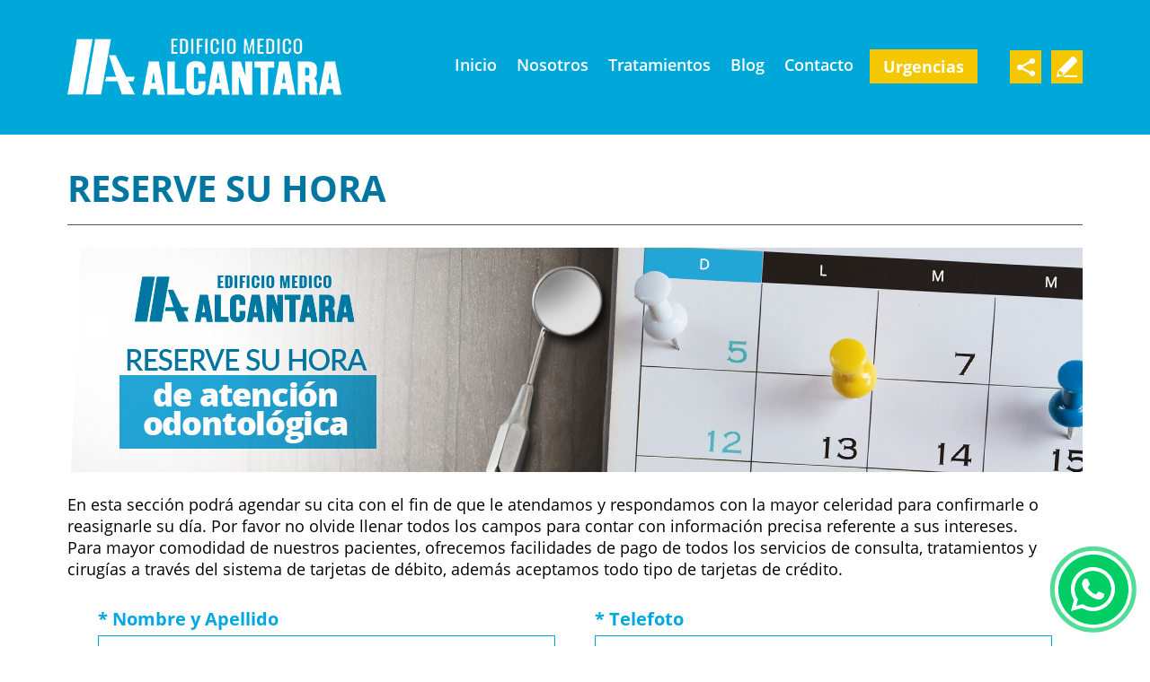

--- FILE ---
content_type: text/html
request_url: https://www.dentistasalcantara.cl/reserve-su-hora/
body_size: 6456
content:
<!DOCTYPE html PUBLIC "-//W3C//DTD XHTML 1.0 Transitional//EN" "http://www.w3.org/TR/xhtml1/DTD/xhtml1-transitional.dtd">
<html lang="es">
<head>
<title>Reserve su Hora - Agrupación Odontológica Alcántara</title>
<meta http-equiv="Content-Type" content="text/html; charset=iso-8859-1" />
<meta name="keywords" content="reserve su hora" />
<meta name="description" content="Reserve su hora para consultas de odontología, cirugías, molestias bucales y más. Tenemos los mejores dentistas del país solo para usted." />
<link rel="canonical" href="https://www.dentistasalcantara.cl/reserve-su-hora/" />
<meta name="ROBOTS" content="NOODP" />
<meta name="GOOGLEBOT" content="INDEX, FOLLOW" />
<meta property="og:title" content="Reserve su Hora" />
<meta property="og:description" content="Reserve su hora para consultas de odontología, cirugías, molestias bucales y más. Tenemos los mejores dentistas del país solo para usted." />
<meta property="og:site_name" content="Agrupación Odontológica Alcántara" />
<meta property="og:url" content="https://www.dentistasalcantara.cl/reserve-su-hora/" />
<meta property="og:image" content="https://www.dentistasalcantara.cl/images/0/opengraph.png" />
<meta property="og:type" content="website" />
<meta name="twitter:card" content="summary_large_image" />
<meta name="twitter:title" content="Reserve su Hora" />
<meta name="twitter:description" content="Reserve su hora para consultas de odontología, cirugías, molestias bucales y más. Tenemos los mejores dentistas del país solo para usted." />
<meta name="twitter:image" content="https://www.dentistasalcantara.cl/images/0/twittercard.png" />
<link rel="shortcut icon" type="image/x-icon" href="/images/favicon.ico" />
<link rel="icon" type="image/x-icon" href="/images/favicon.ico" />
<meta name="viewport" content="width=device-width, initial-scale=1.0">
<link href="/css/main.css?fv=6" rel="stylesheet" type="text/css">
<link href="/css/reserva.css" rel="stylesheet" type="text/css">
<script language="javascript" type="text/javascript" src="/jss/wfyr.js"></script>
<script language="javascript" type="text/javascript" src="/jss/wfys.js" defer></script>
<script language="javascript" type="text/javascript" src="/js/main.js?fv=3" defer></script>
<script language="javascript" type="text/javascript" src="/js/slidesr.js?fv=3" defer></script>
<script language="javascript" type="text/javascript" src="/js/reserva.js" defer></script>
<!-- Google Tag Manager -->
<script>(function(w,d,s,l,i){w[l]=w[l]||[];w[l].push({'gtm.start':
new Date().getTime(),event:'gtm.js'});var f=d.getElementsByTagName(s)[0],
j=d.createElement(s),dl=l!='dataLayer'?'&l='+l:'';j.async=true;j.src=
'https://www.googletagmanager.com/gtm.js?id='+i+dl;f.parentNode.insertBefore(j,f);
})(window,document,'script','dataLayer','GTM-TTHLVDG2');</script>
<!-- End Google Tag Manager -->
<!-- Global site tag (gtag.js) - Google Analytics -->
<script async src="https://www.googletagmanager.com/gtag/js?id=UA-113086642-1"></script>
<script>
  window.dataLayer = window.dataLayer || [];
  function gtag(){dataLayer.push(arguments);}
  gtag('js', new Date());

  gtag('config', 'UA-113086642-1');
</script>

<script>
/**
* Función que realiza un seguimiento de un clic en un enlace saliente en Analytics.
* Esta función toma una cadena de URL válida como argumento y la utiliza
* como la etiqueta del evento. Configurar el método de transporte como "beacon" permite que el hit se envíe
* con "navigator.sendBeacon" en el navegador que lo admita.
*/
var trackOutboundLink = function(url) {
  gtag('event', 'clic', {
    'event_category': 'saliente',
    'event_label': url,
    'transport_type': 'beacon',
    'event_callback': function(){document.location = url;}
  });
}
</script>

<script src="https://analytics.ahrefs.com/analytics.js" data-key="EPcVP+bqq9MW1UA/E4ZDTQ" async></script>
<script language='javascript' type='text/javascript'>
var gint_fnStdr_SysInfoViewLang = 2; 
var gint_fnStd_SysInfoViewLang = 2;
var gint_fnStd_SysDefaultLang = 2;
var gstr_fnStd_ServerDate = '01-17-2026'; // mm-dd-YYYY
var gstr_fnStdr_PageURL = 'reserve-su-hora/'; 
</script>
<script language='javascript' type='text/javascript'>var int_fnStdr_PageID = 26;</script>
<script language='javascript' type='text/javascript'>var str_fnStdr_FBAPageURL = 'reserve-su-hora/';</script>
<script language='javascript' type='text/javascript'>var int_fnStdr_FBAActive = 0; fnStd_SMPixelFBfbq('track', 'PageView', {}); </script>
<script language='javascript' type='text/javascript'>var int_fnStdr_CLPActive = 0;</script>
</head>
<body>
<!-- Google Tag Manager (noscript) -->
<noscript><iframe src="https://www.googletagmanager.com/ns.html?id=GTM-TTHLVDG2"
height="0" width="0" style="display:none;visibility:hidden"></iframe></noscript>
<!-- End Google Tag Manager (noscript) -->
<div class="header" name="top">
<div class="shadow"></div>
<div class="harea">
<a href="https://www.dentistasalcantara.cl/" title="Clínica Odontológica Las Condes" aria-label="Ir a Inicio" class="logo"><img src="/images/1/logo.png" alt="alt text" data-wis="0000450" /></a>
<div id="menuc">
<span class="menucompact" title="Menu" data-wct="#menu">Menú</span>

<div class="menu" id="menu">
	<ul>
<li>
	<a href="https://www.dentistasalcantara.cl/" title="Clínica Odontológica Las Condes" aria-label="Ir a Clínica Odontológica Las Condes">Inicio</a>
	
</li>

<li>
	<a href="https://www.dentistasalcantara.cl/nosotros" title="Nosotros" aria-label="Ir a Nosotros">Nosotros</a>
	
	<ul id="sub2" class="sub sub2">
		
<li>
	<a href="https://www.dentistasalcantara.cl/profesionales" title="Profesionales" aria-label="Ir a Profesionales">Profesionales</a>
	
</li>

<li>
	<a href="https://www.dentistasalcantara.cl/urgencias-dentales" title="Urgencias Dentales" aria-label="Ir a Urgencias Dentales">Urgencias Dentales</a>
	
</li>

	</ul>
	
</li>

<li>
	<a href="https://www.dentistasalcantara.cl/tratamientos" title="Tratamientos" aria-label="Ir a Tratamientos">Tratamientos</a>
	
	<ul id="sub3" class="sub sub3">
		
<li>
	<a href="https://www.dentistasalcantara.cl/implantes-dentales" title="Implantes Dentales" aria-label="Ir a Implantes Dentales">Implantes Dentales</a>
	
</li>

<li>
	<a href="https://www.dentistasalcantara.cl/trastornos-temporomandibulares-bruxismo" title="Trastornos Temporomandibulares (Bruxismo)" aria-label="Ir a Trastornos Temporomandibulares (Bruxismo)">Trastornos Temporomandibulares</a>
	
</li>

<li>
	<a href="https://www.dentistasalcantara.cl/sedacion-infantil" title="Sedación Infantil" aria-label="Ir a Sedación Infantil">Sedación Infantil</a>
	
</li>

<li>
	<a href="https://www.dentistasalcantara.cl/ortodoncia" title="Ortodoncia" aria-label="Ir a Ortodoncia">Ortodoncia</a>
	
</li>

<li>
	<a href="https://www.dentistasalcantara.cl/periodoncia" title="Periodoncia" aria-label="Ir a Periodoncia">Periodoncia</a>
	
</li>

<li>
	<a href="https://www.dentistasalcantara.cl/endodoncia" title="Endodoncia" aria-label="Ir a Endodoncia">Endodoncia</a>
	
</li>

<li>
	<a href="https://www.dentistasalcantara.cl/rehabilitacion-oral" title="Rehabilitación Oral" aria-label="Ir a Rehabilitación Oral">Rehabilitación Oral</a>
	
</li>

<li>
	<a href="https://www.dentistasalcantara.cl/armonizacion-orofacial-ciencia-estetica-y-naturalidad" title="Armonización Orofacial" aria-label="Ir a Armonización Orofacial">Armonización Orofacial</a>
	
</li>

<li>
	<a href="https://www.dentistasalcantara.cl/diseno-de-sonrisa" title="Diseño de Sonrisa" aria-label="Ir a Diseño de Sonrisa">Diseño de Sonrisa</a>
	
</li>

<li>
	<a href="https://www.dentistasalcantara.cl/estetica-dental" title="Estética Dental" aria-label="Ir a Estética Dental">Estética Dental</a>
	
</li>

<li>
	<a href="https://www.dentistasalcantara.cl/cirugia-bucal" title="Cirugía Bucal" aria-label="Ir a Cirugía Bucal">Cirugía Bucal</a>
	
</li>

<li>
	<a href="https://www.dentistasalcantara.cl/cirugia-dentomaxilar" title="Cirugía Dentomaxilar" aria-label="Ir a Cirugía Dentomaxilar">Cirugía Dentomaxilar</a>
	
</li>

<li>
	<a href="https://www.dentistasalcantara.cl/oclusion" title="Oclusión" aria-label="Ir a Oclusión">Oclusión</a>
	
</li>

	</ul>
	
</li>

<li>
	<a href="https://www.dentistasalcantara.cl/blog" title="Blog" aria-label="Ir a Blog">Blog</a>
	
</li>

<li>
	<a href="https://www.dentistasalcantara.cl/contacto" title="Contacto" aria-label="Ir a Contacto">Contacto</a>
	
	<ul id="sub7" class="sub sub7">
		
<li>
	<a href="https://www.dentistasalcantara.cl/reserve-su-hora" title="Reserve su Hora" aria-label="Ir a Reserve su Hora">Reserve su Hora</a>
	
</li>

	</ul>
	
</li>
</ul>
</div>

<a href="https://www.dentistasalcantara.cl/escriba-su-resena/" title="Escriba su Reseña" aria-label="Ir a Escriba su Reseña" class="btn-wr">Escribe Tu Testimonio</a>
<div class="share-btn" data-wct="#social"></div>
<div class="social" id="social">
<a href="https://www.facebook.com/alcantaradentistas/" target="_blank" class="fb"></a>

<a href="https://www.instagram.com/dentistasalcantara/" target="_blank" class="in"></a>

<a href="https://www.linkedin.com/company/agrupaci%C3%B3n-odontol%C3%B3gica-edificio-m%C3%A9dico-alc%C3%A1ntara/" target="_blank" class="lk"></a>

</div>
<!--<span class="chat wfychat">Chat</span>-->
<a href="https://www.dentistasalcantara.cl/urgencia-dental-24-horas/" title="Urgencia Dental 24 Horas" aria-label="Ir a Urgencia Dental 24 Horas" class="git">Urgencias</a>
</div>
</div>

</div>
<div class="clear"></div>
<div class="container">

<div class="carea">
<div class="cpage">

<h1>Reserve su Hora</h1>
<img src="/images/26/banner-reserve-hora.jpg" alt="Calendario para Reservar Citas Odontológicas en Dentistas Alcántara" data-wis="000044" />
<br>
En esta sección podrá agendar su cita con el fin de que le atendamos y respondamos con la mayor celeridad para confirmarle o reasignarle su día. Por favor no olvide llenar todos los campos para contar con información precisa referente a sus intereses.<br>
Para mayor comodidad de nuestros pacientes, ofrecemos facilidades de pago de todos los servicios de consulta, tratamientos y cirugías a través del sistema de tarjetas de débito, además aceptamos todo tipo de tarjetas de crédito.
<div class="fcnt">
<div class="forms">
<div class="formcnt">
<!--<div class="ttl">¡Contactanos, queremos conocer tu urgencia dental!</div>-->

<form action="/form.asp" method="post" name="F4MainName" id="F4MainName" data-wsvff="F4SubmitBtn" class="form"  >
	<input name="param_formbid" id="param_formbid" type="hidden" value="4" />
	<input name="FSCheck" id="FSCheck" type="hidden" value="95839" />
	<div class="clears"></div>
	
<div class="frmbfield frmbtext F4QQuestion1">
	<label for="F4QQuestion1"><span class="frmbrequired">* </span>Nombre y Apellido</label>
	<input name="F4QQuestion1" id="F4QQuestion1" type="text" value="" data-wsvf="Nombre y Apellido" data-wsvfvt="3" maxlength="512" data-wsvfqo="1" />
	<div class="clear"></div>
</div>

<div class="frmbfield frmbtext F4QQuestion2">
	<label for="F4QQuestion2"><span class="frmbrequired">* </span>Telefoto</label>
	<input name="F4QQuestion2" id="F4QQuestion2" type="text" value="" data-wsvf="Telefoto" data-wsvfvt="3" maxlength="512" data-wsvfqo="2" />
	<div class="clear"></div>
</div>

<div class="frmbfield frmbtext F4QQuestion3">
	<label for="F4QQuestion3"><span class="frmbrequired">* </span>Correo Electrónico</label>
	<input name="F4QQuestion3" id="F4QQuestion3" type="text" value="" data-wsvf="Correo Electrónico" data-wsvfvt="6" maxlength="512" data-wsvfqo="3" />
	<div class="clear"></div>
</div>

<div class="frmbfield frmbselectbox F4QQuestion4">
	<label for="F4QQuestion4"><span class="frmbrequired">* </span>Servicio</label>		
	<select name="F4QQuestion4" id="F4QQuestion4" data-wsvf="Servicio" data-wsvfct="2" data-wsvfqo="4" data-wsvfhio="0">
		<option value=''>- Selecciona Opción -</option>
		
<option value='11'>Rehabilitación Oral</option>

<option value='10'>Trastornos Temporomandibulares</option>

<option value='9'>Diseño de Sonrisa</option>

<option value='8'>Estética Dental</option>

<option value='7'>Blanqueamiento Dental</option>

<option value='6'>Ortodoncia</option>

<option value='5'>Endodoncia</option>

<option value='4'>Periodoncia</option>

<option value='3'>Cirugia Bucal</option>

<option value='2'>Sedacción Infantil</option>

<option value='1'>Oclusión</option>

	</select>
	
	<div class="clear"></div>
</div>

<div class="frmbfield frmbtext F4QQuestion5">
	<label for="F4QQuestion5"><span class="frmbrequired">* </span>Fecha</label>
	<input name="F4QQuestion5" id="F4QQuestion5" type="text" value="" data-wsvf="Fecha" data-wsvfvt="5" maxlength="512" data-wsvfqo="5" />
	<div class="clear"></div>
</div>

<div class="frmbfield frmbselectbox F4QQuestion6">
	<label for="F4QQuestion6"><span class="frmbrequired">* </span>Hora</label>		
	<select name="F4QQuestion6" id="F4QQuestion6" data-wsvf="Hora" data-wsvfct="2" data-wsvfqo="6" data-wsvfhio="0">
		<option value=''>- Selecciona Opción -</option>
		
<option value='1'>Matutino</option>

<option value='2'>Vespertino</option>

	</select>
	
	<div class="clear"></div>
</div>

<div class="frmbfield frmbtextarea F4QQuestion7">
	<label for="F4QQuestion7"><span class="frmbrequired">* </span>Escriba su Mensaje</label>
	<textarea name="F4QQuestion7" id="F4QQuestion7" data-wsvf="Escriba su Mensaje" data-wsvfct="5" maxlength="512"  data-wsvfqo="7"></textarea>
	<div class="clear"></div>
</div>

	
	
	<div class="security"><div class="seccnt"><label for="F4SecurityCode" class="sectitle">Código de Seguridad:</label><br><span class="secdesc">Introduce <span class="fsccode">95839</span> en la casilla de abajo para asegurar que no eres un robot.</span><br><input class="code" name="SecurityCode" id="F4SecurityCode" type="text" value="" placeholder="Ingresa el número de arriba aquí" size="8" maxlength="8" data-wsvf="Security Code" data-wsvfcv="95839" data-wsvfvt="1" /><input class="submit" type="submit" name="F4SubmitBtn" id="F4SubmitBtn" value="Enviar" /><div class="clear"></div></div></div>
	
<input name="FSUniqueID" type="hidden" value="3CC9F954-08E4-4474-B552-C901550CD1BF"></form>

</div>
</div>
    <p class="pcita"> Una vez recibida su solicitud, lo contactaremos para confirmar su cita.</p>
</div>
<div class="clear"></div>
<!--<br>-->

</div>
</div>
<div class="testimonials" data-wfycarousel="1"> 
	<span class="button"> 
        <span class="next" data-wfyic-right="1"><span></span></span>
        <span class="prev" data-wfyic-left="1"><span></span></span> 
	</span>
    <div id="carrousel" data-wfyic="1"> 
	
<div class="carrousel-content">
    <div class="ttext">       
		<div class="qte"><img src="/images/2/quote.png" data-wis="000005"></div>
		<div class="rating"><img src="/img/star-5.png"></div>
		<span class="author-date">
		<span class="author">Renatto Zambrano, Chile | Dic 27, 2025</span>
	   </span> 
	   <span class="text">Excelente atención, muy buena disposición de los profesionales.</span>
           <img class="source" src="/img/source-34.png">
     </div> 
</div> 	  

<div class="carrousel-content">
    <div class="ttext">       
		<div class="qte"><img src="/images/2/quote.png" data-wis="000005"></div>
		<div class="rating"><img src="/img/star-5.png"></div>
		<span class="author-date">
		<span class="author">Pamela C, Chile | Dic 22, 2025</span>
	   </span> 
	   <span class="text">Quiero agradecer al doctor Zenteno su excelente trabajo, además de atenderme un día domingo con la mejor disposición, llevaba muchos días con dolor y él fue quién me explicó con paciencia la mejor ...</span>
           <img class="source" src="/img/source-34.png">
     </div> 
</div> 	  

<div class="carrousel-content">
    <div class="ttext">       
		<div class="qte"><img src="/images/2/quote.png" data-wis="000005"></div>
		<div class="rating"><img src="/img/star-5.png"></div>
		<span class="author-date">
		<span class="author">Proyectos Consultores C.A., Chile | Dic 19, 2025</span>
	   </span> 
	   <span class="text">La atención fue muy buena con la Dra. Javiera, muy profesional, detallista y brida un trato muy cordial.</span>
           <img class="source" src="/img/source-34.png">
     </div> 
</div> 	  

    </div>
    <a href="https://www.dentistasalcantara.cl/resenas/" title="Reseñas" aria-label="Ir a Reseñas" class="tstm">+ MÁS RESEÑAS</a>
    <a href="https://www.dentistasalcantara.cl/escriba-su-resena/" title="Escriba su Reseña" aria-label="Ir a Escriba su Reseña" class="wr">ESCRIBE TU RESEÑA</a>
    <div class="sh"></div>
</div>

</div>
<div class="clear"></div>
<div class="footer">
<div class="flinks">
<div class="flarea">
<div class="col col1">
<div class="phonebox">
<span class="border left"></span>
<div class="txt">
<span class="ttl one">Tu salud bucal en excelentes manos.</span>
<span class="ttl two">Llama ahora -</span>
<span class="ttl one">estamos 24/7.</span>
<a href="tel:+5622206138" title="Llamar a Agrupación Odontológica Alcántara" aria-label="Llamar a Agrupación Odontológica Alcántara" class="sitetel">2 2206 1380</a>
<img src="/images/1/logo.seremi.png" alt="logo seremi">
</div>
<span class="border right"></span>
</div>
</div>
<div class="col col2">
<span class="ttl">Nosotros</span>
<!--<img src="/images/1/about-us-footer.jpg" alt="Nosotros footer">-->
<span class="text">
Somos una reconocida clínica odontológica radicada en Chile, específicamente en Las Condes de la Región Metropolitana de Santiago. 
</span>
</div>
<div class="col col3">
<a href="#top" aria-label="Go to top" title="VOLVER ARRIBA" data-wsn="1" class="up"><span></span>VOLVER ARRIBA</a>   
<div class="left">
<span>- <a href="https://www.dentistasalcantara.cl/" title="Clínica Odontológica Las Condes" aria-label="Ir a Inicio" >Inicio</a></span>
<span>- <a href="https://www.dentistasalcantara.cl/nosotros/" title="Nosotros" aria-label="Ir a Nosotros" >Nosotros</a></span>
<span>- <a href="https://www.dentistasalcantara.cl/tratamientos/" title="Tratamientos" aria-label="Ir a Tratamientos" >Tratamientos</a></span>
<!--<span>- <a Tag.HrefTitle.Page.PreguntasFrecuentes>Preguntas</a></span>-->
<span>- <a href="https://www.dentistasalcantara.cl/blog/" title="Blog" aria-label="Ir a Blog" >Blog</a></span>
</div>
<div class="right">
<span>- <a href="https://www.dentistasalcantara.cl/contacto/" title="Contacto" aria-label="Ir a Contacto">Contacto</a></span>
<span>- <a class="last" aria-label="Bookmark Us" href="javascript:addToFavorites('https://www.dentistasalcantara.cl', 'Agrupación Odontológica Alcántara', 'Lo sentimos tu navegador no soporta esta función.');" title="Agregar a Favoritos" rel="nofollow">Favoritos</a></span>
<span>- <a href="/sitemap/" title="Mapa del Sitio" aria-label="Ir al Mapa del sitio">Mapa del Sitio</a></span>
</div>
<div class="earea">
Copyright &copy; 2026 Agrupación Odontológica Alcántara • Todos los derechos reservados.
<!--<p class="wfy"><a href="http://esp.webfindyou.com/sitio-web-seo/" title="Sitio Web SEO" aria-label="Sitio Web SEO (abre en una pestaña nueva)" target="_blank" rel="nofollow">Sitio Web SEO</a> por <a href="http://esp.webfindyou.com/" title="WebFindYou en Español" aria-label="WebFindYou en Español (abre en una pestaña nueva)" target="_blank" rel="nofollow">WebFindYou</a></p>-->
</div>
</div>
</div>
</div>
</div>
<div class="wfyChatChannelBubble ws leftBubble">
	<a class="btn-ws SpecialLinkAda" title="Ir al Chat de WhatsApp (Abre en una nueva pestaña)" aria-label="Ir al Chat de WhatsApp (Abre en una nueva pestaña)" href="https://wfy.cc/1Od" onclick="trackOutboundLink('https://api.whatsapp.com/send?phone=56998217106&amp;text='); return false;" target="_blank">WhatsApp</a>
</div>
<!--<br>-->


</body>
</html>

--- FILE ---
content_type: text/css
request_url: https://www.dentistasalcantara.cl/css/main.css?fv=6
body_size: 16869
content:
@font-face {font-family:'Open Sans'; font-style:normal; font-weight:300; src:url('/ffonts/OpenSans-Light-webfont.eot?#iefix'); src:url('/ffonts/OpenSans-Light-webfont.eot') format('embedded-opentype'), url('/ffonts/OpenSans-Light.woff') format('woff')}
@font-face {font-family:'Open Sans'; font-style:normal; font-weight:400; src:url('/ffonts/OpenSans-Regular-webfont.eot?#iefix'); src:url('/ffonts/OpenSans-Regular-webfont.eot') format('embedded-opentype'), url('/ffonts/OpenSans.woff') format('woff')}
@font-face {font-family:'Open Sans'; font-style:normal; font-weight:600; src:url('/ffonts/OpenSans-Semibold-webfont.eot?#iefix'); src:url('/ffonts/OpenSans-Semibold-webfont.eot') format('embedded-opentype'), url('/ffonts/OpenSans-Semibold.woff') format('woff')}
@font-face {font-family:'Open Sans'; font-style:normal; font-weight:700; src:url('/ffonts/OpenSans-Bold-webfont.eot?#iefix'); src:url('/ffonts/OpenSans-Bold-webfont.eot') format('embedded-opentype'), url('/ffonts/OpenSans-Bold.woff') format('woff')}

/* Fix for Apple Family / Format of forms and Text Size small / Select Sizing */
body {-webkit-text-size-adjust:none;}
input, textarea, button {-webkit-appearance:none; -moz-appearance:none; appearance:none; -webkit-border-radius:0px; border-radius:0px;}
select {box-sizing:content-box; -webkit-border-radius:0px; border-radius:0px;}

a.SpecialLinkAda {text-indent:-999999px;}

/* WFY Responsive Classes */
.cwrTS {display:block !important;}
.cwrTH {display:none !important;}
.cwrPH {color:#fff !important;}

/* Menu Plugin Classes */
.ddshadow {position:absolute; left:0; top:0; width:0; height:0; background:transparent;}

/* ************ General - Customization Area ************ */
body {color:#000; padding:0px; margin:0px; font-family:'Open Sans'; font-size:18px;}
input, button, textarea, select {font-family:'Open Sans', sans-serif; font-size:15px;}
a {color:#0076a1; text-decoration:none;}
a:hover {text-decoration:underline;}
input:focus, textarea:focus, select:focus, button:focus {outline:none !important;}

.clear {clear:both;}

h1 {color:#0076a1;font-size:40px;font-weight:900;text-align:left;margin:5px 0px 25px 0px;line-height:41px;padding-bottom:20px;border-bottom:1px solid #555;text-transform:uppercase;}
h1 .h1ttl {font-weight:400;font-style:italic; text-transform:uppercase; font-size:25px;}
h2, .h2 {color:#00a8da;display:block;margin:10px 0px 0px 0px;font-weight:700;font-size:26px;text-align:left;}
.st {color:#f4c700;display:block;margin:0px 0px 5px 0px;font-weight:700;font-size:32px;text-align:left;}
.st2 {color:#00a8da;display:block;margin:0px 0px 5px 0px;font-weight:700;font-size:32px;text-align:left;}
.req-field {border:solid 1px red !important;}
.cwcSVFInvalidField {border-bottom:solid 1px red !important;}

.res320 .st {line-height:24px;}
.res320 .st2 {font-size:24px;line-height:24px;}

.gdivb {padding:10px 0px;}

/* Paging Start */
.pagerFooter {float:right; margin-top:10px; clear:both;}
.pagerFooter a.btn-pg {background:#0076a1; text-align:center; line-height:34px; color:#fff;}
.pagerFooter a.btn-pg:hover {background:#f4c700;}
.pagerFooter a {display:block; float:left; background:#0076a1; width:33px; height:35px; text-align:center; line-height:34px; color:#fff; margin:0 2px; text-decoration:none;}
.pagerFooter span {display:block; float:left; height:35px; text-align:center; line-height:34px; color:#000; letter-spacing:1px; margin:0 2px; text-decoration:none;}
.pagerFooter a.ppselected {background:#f4c700;}
.pagerFooter a:hover {background:#f4c700;}
.carea .pagerFooter span {display:block; float:left; margin:0 6px; color:#000; letter-spacing:1px; line-height:35px;}

/* ************ Header ************ */
.header {z-index:2;width:100%;margin:0px;padding:0px;position:relative;background:#00a8da;}
.header .shadow {display:none;}
.header .chat {font-size:16px; color:#fff; font-weight:600; background:url(/images/1/chat.png) top center no-repeat; display:block; float:right; margin:35px 0px 0px 0px !important; height:21px; cursor:pointer; width:auto; padding-top:20px;}
.header .chat:hover {background:url(/images/1/chat-h.png) top center no-repeat;}
.header .share-btn {display:block; background:url(/images/1/share-icon.png) center no-repeat #f4c700; width:35px; height:37px; position:relative; cursor:pointer; float:right; margin:35px 0px 0px 12px;}
.header .share-btn:hover {background:url(/images/1/share-icon-h.png) top center no-repeat #fff;}
.header .social {width:auto;height:50px;cursor:pointer;overflow:hidden;float:left;padding:0px 0px 0px 5px;background:#00a8da;display:none;position:absolute;top:100px;right:67px;z-index:105;}
.header .social a {width:45px; height:45px; display:block; float:left; margin-left:0px; padding:0px 0px 5px 0px;}
.header .social .sm-links {position:absolute; top:0px; right:28px; width:0; height:45px; overflow:hidden; background:url(/images/1/socialexpand.html)left center no-repeat;}
.header .social .fb {background:url(/images/1/sm-fb.png) center no-repeat;}
.header .social .fb:hover {background:url(/images/1/sm-fb-h.png) center no-repeat;}
.header .social .in {background:url(/images/1/sm-ig.png) center no-repeat;}
.header .social .in:hover {background:url(/images/1/sm-ig-h.png) center no-repeat;}
.header .social .lk {background:url(/images/1/sm-lik.png) center no-repeat;}
.header .social .lk:hover {background:url(/images/1/sm-lik-h.png) center no-repeat;}
.header .social .tw {background:url(/images/1/sm-tw.png) center no-repeat;}
.header .social .tw:hover {background:url(/images/1/sm-tw-h.png) center no-repeat;}
.header .social .yt {background:url(/images/1/sm-you.png) center no-repeat;}
.header .social .yt:hover {background:url(/images/1/sm-you-h.png) center no-repeat;}
.header .social .prin {background:url(/images/1/sm-pin.png) center no-repeat;}
.header .social .prin:hover {background:url(/images/1/sm-pin-h.png) center no-repeat;}
.header .btn-wr {display:block; width:35px; height:37px; background:url(/images/1/wr-review.png) center no-repeat #f4c700; float:right; margin:35px 0px 0px 11px; text-indent:-9999px;}
.header .btn-wr:hover {background:url(/images/1/wr-review-h.png) center no-repeat #fff;}
.header .harea {min-height:150px;width:auto;max-width:1130px;margin:0px auto;font-size:13px;z-index:102;padding:0px 20px;position:relative;}
.header .harea .logo img {float:left; display:block; margin:20px 0px 0px 0px; width:auto; height:auto; border:0px;}
.header .harea #menuc {float:right;margin:21px 0px 0px 0px;padding:0px;}
.header .harea #menuc .git {font-size:18px;border:solid 1px #f4c700;color:#fff;padding:6px 14px 6px 14px;display:block;float:right;margin:34px 24px 0px 2px;background:#f4c700;font-weight:900;}
.header .harea #menuc .git:hover {border:solid 1px #fff;background:#fff;color:#f4c700;text-decoration:none;}
.header .harea #menuc .menucompact {color:#0076a1; font-size:20px; line-height:29px; cursor:pointer; float:right; background:url(/images/1/menu-button.png) 100% 50% no-repeat; padding:0px 45px 0px 0px; margin:0px 10px 0px 10px; display:none;}
.header .harea #menuc .menucompact:hover {background:url(/images/1/menu-button-h.png) 100% 50% no-repeat;}
.header .harea #menuc .menucompact.wct-active {background:url(/images/1/menu-button-h.png) 100% 50% no-repeat;}
.header .harea #menuc .menu {height:auto; float:left; margin:39px 5px 0px 17px; display:block;}
.header .harea #menuc .menu ul {z-index:2; margin:0px; padding:0px; list-style:none;}
.header .harea #menuc .menu ul li {float:left;position:relative;padding:0px 11px 30px 11px;}
.header .harea #menuc .menu ul li a {display:block; font-size:18px; color:#fff; letter-spacing:0px; font-weight:600;}

.header .harea #menuc .menu ul li .arrow {display:block; float:left; background:url(/images/1/ddm-icon.png) center center no-repeat; width:10px; height:6px; position:absolute; right:0px; top:10px;}
.header .harea #menuc .menu ul li a:hover {text-decoration:none;color:#f4c700;}
.header .harea #menuc .menu ul li a.selected {text-decoration:none; color:#f4c700;}
.header .harea #menuc .menu ul li ul {z-index:21000; position:absolute; padding:0px; top:30px !important; display:block; margin:0px 0px 0px 0px; background:url(/images/1/ddm-opacity-bg.png); width:230px;}
.header .harea #menuc .menu ul li ul li {display:list-item; float:none; margin:0px; padding:0px;}
.header .harea #menuc .menu ul li ul li a {display:block; color:#0076a1; border:none; padding:10px 15px 10px 15px; margin:0px; font-size:15px;}
.header .harea #menuc .menu ul li ul li a:hover {background:#f4c700; color:#fff;}
.header .harea #menuc .menu ul li ul li a.selected {background:#f4c700; color:#fff;}
.header .harea #menuc .menu ul li ul li ul {top:0px !important;}


.res940 .header .share-btn {margin:0px 0px 0px 12px;}
.res940 .header .social {top:78px; right:66px;}
.res940 .header .chat {margin:0px !important;}
.res940 .header .btn-wr {clear:both; margin:0px 0px 0px 11px;}
.res940 .header .harea {min-height:165px;}
.res940 .header .harea #menuc {float:right;width:66%;margin:35px 0px 0px 0px;}
.res940 .header .harea #menuc .git {margin:0px 20px 0px 0px;}
.res940 .header .harea #menuc .menu {clear:both; width:auto; margin:0px; position:absolute; top:94px; right:0px;}


.res720 .header .share-btn {margin:0px 0px 0px 12px;}
.res720 .header .social {top:78px; right:66px;}
.res720 .header .chat {margin:0px !important;}
.res720 .header .btn-wr {clear:both; margin:0px 0px 0px 11px;}
.res720 .header .harea {min-height:165px;}
.res720 .header .harea #menuc {float:right;width:55%;margin:34px 0px 0px 0px;}
.res720 .header .harea #menuc .git {margin:0px 20px 0px 0px;}
.res720 .header .harea #menuc .menu ul li .arrow {display:none;}

.res720 .header .top .tarea .social {position:absolute; background:url(/images/1/bg-share-mobile.png) center no-repeat; top:142px; width:246px; padding:0px; height:46px; right:97px; display:none;}
.res720 .header .top .tarea .btn-wr {position:absolute; top:72px; right:190px; background:url(/images/1/wr-review-mobile.png) center no-repeat;}
.res720 .header .top .tarea .btn-wr:hover {background:url(/images/1/wr-review-mobile-h.png) center no-repeat;}
.res720 .header .top .tarea {max-width:498px;}
.res720 .header .top .tarea .share-btn {display:block; background:url(/images/1/boton-share.png) top center no-repeat; width:20px; height:20px; position:absolute; top:88px; right:148px; cursor:pointer;}
.res720 .header .top .tarea .share-btn:hover {background:url(/images/1/boton-share-h.png) top center no-repeat;}
.res720 .header .top .tarea .cntc a {font-size:20px;}
.res720 .header .top .tarea .social a {width:41px;}
.res720 .header .top .tarea .sep {background:#0076a1; position:absolute; top:70px; right:184px;}
.res720 .header .top .tarea .sitetel {font-size:20px; float:right; margin:15px 10px 15px 0px;}
.res720 .header .top .tarea .chat {font-size:0px; position:relative; left:30px; float:none; top:10px; margin:0px;}
.res720 .header .top .tarea .cu {font-size:20px;}
.res720 .header .harea #menuc .menucompact {display:block;margin:0px 0px 0px 0px;font-weight:500;letter-spacing:0px;color:#fff;position:absolute;right:20px;top:94px;}
.res720 .header .harea #menuc .menu {display:none;margin:0px;}
.res720 .header .harea #menuc .menu ul {position:absolute;right:20px;top:150px;background:url(/images/1/ddm-opacity-bg.png);margin:0px 0px 0px 0px;width:260px;}
.res720 .header .harea #menuc .menu ul li {width:auto; float:none; display:block; padding:0px; margin:0px;}
.res720 .header .harea #menuc .menu ul li a {padding:10px 10px;display:block;font-size:20px;color:#28335d;font-weight:600;}
.res720 .header .harea #menuc .menu ul li a:hover {text-decoration:none; background:#f4c700; border:none; color:#fff;}
.res720 .header .harea #menuc .menu ul li a.selected {text-decoration:none; background:#f4c700; border:none; color:#fff;}
.res720 .header .harea #menuc .menu ul li ul {display:block !important; position:static; background:none; width:auto !important; padding:0px; margin:0px;}
.res720 .header .harea #menuc .menu ul li ul li a {padding:10px 20px;}
.res720 .header .harea #menuc .menu ul li ul li ul li a {padding:10px 30px;}

.res480 .header .chat {margin:0px 0px 0px 0px !important;}
.res480 .header .share-btn {margin:0px 0px 0px 12px;}
.res480 .header .social {top:40px; right:170px;}
.res480 .header .btn-wr {margin:0px 0px 0px 11px;}
.res480 .header .harea #menuc .git {float:left; margin:0px 20px 0px 0px;}
.res480 .header .harea #menuc .menu ul li .arrow {display:none;}
.res480 .header .top .tarea .social {position:absolute; background:url(/images/1/bg-share-mobile.png) center no-repeat; top:143px; width:246px; padding:0px; height:46px; right:27px; display:none;}
.res480 .header .top .tarea .btn-wr {position:absolute; top:75px; right:113px; background:url(/images/1/wr-review-mobile.png) center no-repeat; z-index:101;}
.res480 .header .harea .logo img {margin:20px auto 0px auto;float:none;}
.res480 .header .top .tarea .btn-wr:hover {background:url(/images/1/wr-review-mobile-h.png) center no-repeat;}
.res480 .header .top .tarea .share-btn {display:block; background:url(/images/1/boton-share.png) top center no-repeat; width:20px; height:20px; position:absolute; top:91px; right:75px; cursor:pointer; z-index:101;}
.res480 .header .top .tarea .share-btn:hover {background:url(/images/1/boton-share-h.png) top center no-repeat;}
.res480 .header .top .tarea .cntc a {font-size:20px;}
.res480 .header .top .tarea .social a {width:41px;}
.res480 .header .top .tarea .sep {background:#0076a1; position:absolute; top:72px; right:109px;}
.res480 .header .top .tarea .sitetel {font-size:20px; margin:15px 5px 15px 2px; width:auto; letter-spacing:0px;}
.res480 .header .top .tarea .chat {font-size:0px; position:relative; left:5px; float:left; width:0px; top:10px; margin:0px;}
.res480 .header .top .tarea .cu {font-size:20px; margin:15px 5px 15px 0px;}
.res480 .header {height:auto;width:100%;float:left;margin:0px;padding:0px;}
.res480 .header .top {padding:0px; height:50px; z-index:99;}
.res480 .header .top .tarea {max-width:443px;}
.res480 .header .top .tarea .cntc {margin:15px 0px; font-size:20px; padding-left:7px;}
.res480 .header .harea {position:relative;margin:0px 0px 0px 0px;padding:0px;height:100px;}

.res480 .header .harea #menuc {x 0px 0px 10px;clear:both;display:block;height:auto;min-height:58px;width:auto;margin:15px auto 0px auto;position:relative;padding:0px 10px 0px 10px;float:none;}
.res480 .header .harea #menuc .menucompact {display:block;position:relative;right:0px;background:url(/images/1/menu-button.png) 100% 50% no-repeat;margin:0px 0px 0px 20px;letter-spacing:2px;font-weight:600;top:4px;padding:0px 42px 0px 0px;color:#fff;}
.res480 .header .harea #menuc .menucompact:hover {background:url(/images/1/menu-button-h.png) 100% 50% no-repeat;}
.res480 .header .harea #menuc .menucompact.wct-active {background:url(/images/1/menu-button-h.png) 100% 50% no-repeat;}
.res480 .header .harea #menuc .menu {display:none;width:100%;margin:0px;padding:0px;position:absolute;z-index:5;float:none;top:50px;right:0px;}
.res480 .header .harea #menuc .menu ul {position:static;background:url(/images/1/ddm-opacity-bg.png);margin:0px 0px 0px 0px;width:auto;}
.res480 .header .harea #menuc .menu ul li {width:auto; float:none; display:block; padding:0px; margin:0px;}
.res480 .header .harea #menuc .menu ul li a {padding:10px 10px;display:block;font-size:20px;color:#0076a1;font-weight:600;}
.res480 .header .harea #menuc .menu ul li a:hover {text-decoration:none; background:#f4c700; border:none; color:#fff;}
.res480 .header .harea #menuc .menu ul li a.selected {text-decoration:none; background:#f4c700; border:none; color:#fff;}
.res480 .header .harea #menuc .menu ul li ul {display:block !important; position:static; background:none; width:auto !important; padding:0px; margin:0px;}
.res480 .header .harea #menuc .menu ul li ul li a {padding:10px 20px;}
.res480 .header .harea #menuc .menu ul li ul li ul li a {padding:10px 30px;}

.res320 .header .chat {margin:0px 0px 0px 0px !important;}
.res320 .header .share-btn {margin:0px 0px 0px 12px;}
.res320 .header .social {top:40px;right:0px;}
.res320 .header .btn-wr {margin:0px 47px 0px 10px;}
.res320 .header .harea #menuc .git {font-size:17px;float:left;margin:0px 6px 0px 0px;padding:6px 7px 6px 7px;}
.res320 .header .harea #menuc .menu ul li .arrow {display:none;}
.res320 .header .top .tarea .social {position:absolute; background:url(/images/1/bg-share-mobile.png) center no-repeat; top:143px; width:246px; padding:0px; height:46px; right:27px; display:none;}
.res320 .header .top .tarea .btn-wr {position:absolute; top:75px; right:113px; background:url(/images/1/wr-review-mobile.png) center no-repeat; z-index:101;}
.res320 .header .harea .logo img {margin:20px auto 0px auto;float:none;}
.res320 .header .top .tarea .btn-wr:hover {background:url(/images/1/wr-review-mobile-h.png) center no-repeat;}
.res320 .header .top .tarea .share-btn {display:block; background:url(/images/1/boton-share.png) top center no-repeat; width:20px; height:20px; position:absolute; top:91px; right:75px; cursor:pointer; z-index:101;}
.res320 .header .top .tarea .share-btn:hover {background:url(/images/1/boton-share-h.png) top center no-repeat;}
.res320 .header .top .tarea .cntc a {font-size:20px;}
.res320 .header .top .tarea .social a {width:41px;}
.res320 .header .top .tarea .sep {background:#0076a1; position:absolute; top:72px; right:109px;}
.res320 .header .top .tarea .sitetel {font-size:20px; margin:15px 5px 15px 2px; width:auto; letter-spacing:0px;}
.res320 .header .top .tarea .chat {font-size:0px; position:relative; left:5px; float:left; width:0px; top:10px; margin:0px;}
.res320 .header .top .tarea .cu {font-size:20px; margin:15px 5px 15px 0px;}
.res320 .header {height:auto;width:100%;float:left;margin:0px;padding:0px;position:static;}
.res320 .header .top {padding:0px; height:50px; z-index:99;}
.res320 .header .top .tarea {max-width:443px;}
.res320 .header .top .tarea .cntc {margin:15px 0px; font-size:20px; padding-left:7px;}
.res320 .header .harea {margin:0px auto;height:auto;padding:0;width:auto;}

.res320 .header .harea #menuc {display:block;height:auto;min-height:58px;width:auto;margin:15px auto 0px auto;position:relative;padding:0px 10px 0px 10px;float:none;}
.res320 .header .harea #menuc .menucompact {display:block;position:absolute;right:10px;background:url(/images/1/menu-button.png) 100% 50% no-repeat;margin:0px 0px 0px 0px;font-weight:600;font-size:0px;top:4px;padding:0 34px 0px 0px;}
.res320 .header .harea #menuc .menucompact:hover {background:url(/images/1/menu-button-h.png) 100% 50% no-repeat;}
.res320 .header .harea #menuc .menucompact.wct-active {background:url(/images/1/menu-button-h.png) 100% 50% no-repeat;}
.res320 .header .harea #menuc .menu {display:none;width:100%;margin:0px;padding:0px;position:absolute;z-index:5;float:none;top:50px;right:0px;}
.res320 .header .harea #menuc .menu ul {position:static; background:url(/images/1/ddm-opacity-bg.png); margin:0px 0px 0px 0px; width:auto;}
.res320 .header .harea #menuc .menu ul li {width:auto; float:none; display:block; padding:0px; margin:0px;}
.res320 .header .harea #menuc .menu ul li a {padding:10px 10px; display:block; font-size:20px; color:#0076a1; font-weight:600;}
.res320 .header .harea #menuc .menu ul li a:hover {text-decoration:none; background:#f4c700; border:none; color:#fff;}
.res320 .header .harea #menuc .menu ul li a.selected {text-decoration:none; background:#f4c700; border:none; color:#fff;}
.res320 .header .harea #menuc .menu ul li ul {display:block !important; position:static; background:none; width:auto !important; padding:0px; margin:0px;}
.res320 .header .harea #menuc .menu ul li ul li a {padding:10px 20px;}
.res320 .header .harea #menuc .menu ul li ul li ul li a {padding:10px 30px;}

/* ************ Container ************ */
.container {width:100%;margin:0px;padding:0px;position:relative;z-index:1;}
.carea {padding:34px 0px 30px 0px;font-size:16px;overflow:hidden;min-height:181px;text-align:justify;width:100%;max-width:1170px;margin:0px auto;}
.carea .cpage {display:block;padding:0px 20px 0px 20px;margin:0px;font-size:18px;font-weight:400;text-align:left;}
.carea img {margin:0px auto; padding:0px; border:0px; display:block; max-width:100%;}
.carea img.right {float:right; margin:0px 0px 20px 20px;}
.carea img.left {float:left; margin:0px 20px 20px 0px;}

.carea .cpage .block {width:auto;position:relative;overflow:hidden;margin:0 auto;}
.carea .cpage .block img {float:left;margin:10px 4px 10px 4px;width:537px;}
.carea .cpage .block img.last {margin:10px 4px 10px 4px;}

.res940 .carea .cpage .block {width:auto;}
.res940 .carea .cpage .block img {width:410px;margin:15px 10px 15px 10px;}
.res940 .carea .cpage .block img.last {margin:15px 10px 15px 10px;}

.res720 .carea .cpage .block {width:554px;}
.res720 .carea .cpage .block img {width:auto; float:none; margin:0px 0px 15px 0px;}
.res720 .carea .cpage .block img.last {margin:0px 0px 0px 0px;}

.res480 .carea .cpage .block {width:auto;}
.res480 .carea .cpage .block img {width:auto; float:none; margin:0px 0px 15px 0px;}
.res480 .carea .cpage .block img.last {margin:0px 0px 0px 0px;}

.res320 .carea .cpage .block {width:auto;}
.res320 .carea .cpage .block img {width:auto;float:none;margin:0px 0px 15px 0px;}
.res320 .carea .cpage .block img.last {margin:0px 0px 0px 0px;}

.res720 h1 {font-size:35px;line-height:37px;padding-bottom:15px;}
.res720 .st {font-size:28px;}
.res720 h2, .res720 .h2 {font-size:22px;}
.res720 .carea .cpage {font-size:16px;}
.res720 .carea {width:100%; margin:0px auto; padding:30px 0px 30px 0px;}

.res480 h1 {font-size:35px;line-height:37px;padding-bottom:15px;}
.res480 .st {font-size:28px;}
.res480 h2, .res480 .h2 {font-size:22px;}
.res480 .carea {width:100%; margin:0px auto; font-size:16px; height:auto; position:relative;}
.res480 .carea img.right {float:none; margin:20px auto;}
.res480 .carea img.left {float:none; margin:20px auto;}

.res320 h1 {font-size:30px;line-height:32px;padding-bottom:15px;}
.res320 .st {font-size:24px;}
.res320 h2, .res320 .h2 {font-size:20px;}
.res320 .carea {width:100%; margin:0px auto; height:auto; position:relative; font-size:16px;}
.res320 .carea .cpage {padding:0px 20px 0px 20px;}

.res320 .carea img.right {float:none; margin:20px auto;}
.res320 .carea img.left {float:none; margin:20px auto;}

/* ***** Testimonials ***** */
.testimonials {width:100%;margin:20px auto 64px auto;height:456px;position:relative;border-top:solid 1px #f4c700;border-bottom:solid 1px #f4c700;}
.testimonials .sh {background:#fff; width:565px; height:2px; position:absolute; left:50%; margin-left:-282px; bottom:-1px;}
.testimonials #carrousel {max-width:1130px; height:456px; margin:0px auto; position:relative; display:block; z-index:1; overflow:hidden; padding:0px 0px 0px;}
.testimonials a {color:#0076a1; font-size:20px; font-weight:700; display:block; position:absolute; bottom:23px; z-index:110; text-transform:uppercase;}
.testimonials a.tstm {left:50%;margin-left:-565px;}
.testimonials a.wr {right:50%;background:url(/images/2/wr-testimonial-icon.png) center left no-repeat;padding-left:32px;margin-right:-565px;}
.testimonials #carrousel .carrousel-content {width:100%;padding-bottom:100px;}
.testimonials #carrousel .carrousel-content .ttext {width:1090px; height:auto; margin:40px auto 0px auto; padding:0px 0px 0px 0px;}
.testimonials #carrousel .carrousel-content .ttext .author-date {display:block; width:auto; text-align:center; margin:15px 0px 20px 0px;}
.testimonials #carrousel .carrousel-content .ttext .rating {margin:35px 0px 0px 0px;}
.testimonials .button {width:465px;position:absolute;bottom:12px;margin:0 auto;display:block;z-index:110;height:38px;left:50%;margin-left:-231px;}
.testimonials .button .prev {display:block; background:url(/images/2/nav-testimonial-left.png) top center no-repeat; width:22px; height:38px; position:absolute; left:0px; cursor:pointer;}
.testimonials .button .prev:hover {background:url(/images/2/nav-testimonial-left-h.png) top center no-repeat;}
.testimonials .button .next {display:block;background:url(/images/2/nav-testimonial-right.png) top center no-repeat;width:22px;height:38px;position:absolute;right:0px;cursor:pointer;}
.testimonials .button .next:hover {background:url(/images/2/nav-testimonial-right-h.png) top center no-repeat;}
.testimonials #carrousel img {display:block; margin:0px auto;}
.testimonials #carrousel .carrousel-content .ttext .author-date .author {font-weight:700; line-height:24px; text-align:center; font-size:18px; color:#0076a1;}
.testimonials #carrousel .review {text-align:center; color:#fff; font-size:20px; font-weight:400; margin:0px 0px 0px 0px; font-family:'Manrope'; position:absolute; bottom:0px; text-align:center; width:100%;}
.testimonials #carrousel .carrousel-content .ttext .text {display:block; text-align:center; line-height:35px; color:#666; font-size:30px; font-weight:300; margin-bottom:50px; height:140px; overflow:hidden;}

.res940 .testimonials {margin:20px auto 64px auto;}
.res940 .testimonials #carrousel {max-width:900px;}
.res940 .testimonials #carrousel .carrousel-content .ttext {width:auto;}
.res940 .testimonials .button {width:324px;margin-left:-162px;}
.res940 .testimonials a.tstm {margin-left:-451px;}
.res940 .testimonials a.wr {margin-right:-451px;}

.res720 .testimonials {margin:20px auto 64px auto;height:424px;}
.res720 .testimonials #carrousel {max-width:680px;height:424px;}
.res720 .testimonials #carrousel .carrousel-content .ttext {width:auto;}
.res720 .testimonials #carrousel .carrousel-content .ttext .text {font-size:20px; line-height:24px; margin-bottom:20px;}
.res720 .testimonials .button {width:226px; margin-left:-113px;}
.res720 .testimonials a {font-size:16px;}
.res720 .testimonials a.tstm {margin-left:-341px;}
.res720 .testimonials a.wr {margin-right:-341px;}

.res480 .testimonials {margin:20px auto 180px auto;height:424px;}
.res480 .testimonials .sh {width:265px; margin-left:-135px;}
.res480 .testimonials #carrousel {max-width:440px;height:454px;}
.res480 .testimonials #carrousel .carrousel-content .ttext {width:auto;}
.res480 .testimonials #carrousel .carrousel-content .ttext .text {font-size:20px;line-height:24px;margin-bottom:45px;}
.res480 .testimonials .button {width:226px;bottom:-12px;margin-left:-113px;}
.res480 .testimonials a {font-size:20px;bottom:0px;width:auto;text-align:center;position:absolute;}
.res480 .testimonials a.wr {width:213px;margin-right:-122px;bottom:-130px;}
.res480 .testimonials a.tstm {bottom:-80px;margin-left:-113px;}

.res320 .testimonials {margin:20px auto 180px auto;height:424px;}
.res320 .testimonials .sh {width:265px; margin-left:-135px;}
.res320 .testimonials #carrousel {max-width:100%;height:424px;padding:0px 10px 40px 10px;}
.res320 .testimonials #carrousel .carrousel-content .ttext .author-date .author {font-size:17px; width:280px; display:block; margin:0 auto; line-height:20px;}
.res320 .testimonials #carrousel .carrousel-content .ttext {width:auto;margin:20px auto 0px auto;}
.res320 .testimonials #carrousel .carrousel-content .ttext .rating {margin:25px auto 0px auto;}
.res320 .testimonials #carrousel .carrousel-content .ttext .text {font-size:18px;line-height:22px;margin-bottom:25px;height:192px;}
.res320 .testimonials .button {width:226px; margin-left:-113px; bottom:-18px;}
.res320 .testimonials a {font-size:20px;bottom:0px;width:auto;text-align:center;}
.res320 .testimonials a.wr {margin-right:-96px;bottom:-130px;}
.res320 .testimonials a.tstm {bottom:-76px;margin-left:-113px;}

/* ************ Footer ************ */
.footer .flinks {background:url(/images/1/opacity-footer.png);position:relative;overflow:hidden;padding:36px 0px 38px 0px;min-height:288px;background:#0076a114;}
.footer {overflow:hidden; height:463px; background:url(/images/1/footer-bg.jpg) top center no-repeat;}
.footer .flinks .flarea {max-width:1130px; margin:0 auto; overflow:hidden;}
.footer .flinks .col {float:left; color:#fff; font-weight:400;}
.footer .flinks .col.col3 {width:341px;font-size:18px;font-weight:700;position:relative;padding:59px 0px 0px 0px;}
.footer .flinks .col.col3 a {text-transform:uppercase; float:right; padding-left:5px;}
.footer .flinks .col.col3 span {display:block;text-align:left;float:left;color:#f4c700;clear:both;}
.footer .flinks .col.col3 .left {float:left; margin-right:15px; width:46%;}
.footer .flinks .col.col3 .right {float:left;width:49%;}
.footer .flinks .col.col2 {width:380px;margin-right:40px;}
.footer .flinks .col.col2 img {max-width:100%; height:auto;}
.footer .flinks .col.col1 {width:289px;font-weight:400;font-size:24px;margin:0px 80px 0px 0px;}
.footer .flinks .col.col1 .phonebox {position:relative; overflow:hidden; height:369px; max-width:290px;}
.footer .flinks .col.col1 .phonebox .txt {color:#fff;text-align:center;padding:30px 25px;line-height:47px;display:block;}
.footer .flinks .col.col1 .phonebox .txt a {display:block;margin:5px 0px 0px 0px;font-size:33px;font-weight:700;color:#f4c700;background:url(/images/1/phone-icon.png) center left no-repeat;padding-left:26px;}
.footer .flinks .col.col1 .phonebox .txt .ttl.one {font-size:25px;font-weight:400;padding:0px 10px;line-height:29px;text-align:center;}
.footer .flinks .col.col1 .phonebox .txt img {width:100%;}
.footer .flinks .col.col1 .phonebox .txt .ttl.one {font-size:24px;font-weight:600;padding:0px 10px;line-height:29px;text-align:center;/* display:block; */margin-bottom:0px;display:block;}
.footer .flinks .col.col1 .phonebox .border {width:79px; height:369px; display:block; position:absolute;}
.footer .flinks .col.col1 .phonebox .border.left {background:url(/images/1/border-left-footer.png); top:0px; left:0px;}
.footer .flinks .col.col1 .phonebox .border.right {background:url(/images/1/border-right-footer.png); bottom:0px; right:0px;}
.footer .flinks .col.col2 .text {float:left;font-size:18px;margin-top:20px;line-height:21px;overflow:hidden;}
.footer .flinks .col.col2 .ttl {font-size:28px;font-weight:700;float:left;clear:both;width:100%;margin:0px 0px 10px 0px;}
.footer .flinks .col.col2 a {font-size:24px; clear:both; display:block; float:left; margin-bottom:32px;}
.footer .flinks .col a {color:#fff; float:left; display:block; clear:both; margin-bottom:8px;}
.footer .flarea .col.col3 a.up {display:inline-block;width:auto;height:30px;position:absolute;border:none;padding:0px 40px 0px 0px;right:0px;background:url(/images/1/back-to-top.png) center right no-repeat;top:0px;color:#fff;font-weight:400;font-size:14px;text-align:right;line-height:30px;}
.footer .flarea .col.col3 .up span {background:url(/images/1/back-to-top-icon.png) center no-repeat;width:30px;height:30px;position:absolute;right:0px;bottom:1px;}
.footer .flarea .col.col3 a.up:hover {background:url(/images/1/back-to-top-h.png) center right no-repeat;}
.footer .earea {color:#fff; width:100%; max-width:1130px; margin:0px auto; font-size:14px; font-weight:500; clear:both; text-align:center; padding-top:38px;}
.footer .earea .wfy {color:#fff;display:block;margin:5px auto 0px auto;text-align:center;clear:both;width:100%;}
.footer .flinks .col.col3 .earea .wfy a {color:#fff; padding:0px; margin:0px; text-decoration:none; text-transform:none; float:none; display:inline-block;}
.footer .earea .wfy a:hover {text-decoration:underline;}

.res940 .footer {background:url(/images/1/footer-bg-940.jpg) top center no-repeat; height:461px;}
.res940 .footer .flinks {padding:45px 20px 38px 20px; min-height:380px;}
.res940 .footer .flinks .col.col3 {width:268px;width:29.5%;font-size:13px;}
.res940 .footer .flinks .col.col3 .left {margin-right:5px;width:43%;}
.res940 .footer .flinks .col.col2 {margin-right:15px;width:36%;}
.res940 .footer .flinks .col.col1 {margin:0px 20px 0px 0px;width:30%;}
.res940 .footer .flinks .col.col1 .phonebox {width:265px;height:400px;}
.res940 .footer .flinks .col.col2 .text {margin-top:20px;font-size:18px;}
.res940 .footer .flinks .col.col3 .right {width:55%;}
.res940 .footer .flinks .col.col1 .phonebox .txt a {font-size:29px;}

.res720 .footer {background:url(/images/1/footer-bg-720.jpg) top center no-repeat;height:680px;}
.res720 .footer .flinks {padding:45px 20px 38px 20px;min-height:680px;}
.res720 .footer .flinks .col.col3 {width:42%;float:right;font-size:14px;}
.res720 .footer .flinks .col.col3 .left {margin-right:8px;width:42%;}
.res720 .footer .flinks .col.col2 {margin-right:20px;width:54%;}
.res720 .footer .flinks .col.col1 {margin:0px auto 24px auto;width:auto;float:none;}
.res720 .footer .flinks .col.col1 .phonebox {max-width:680px;height:390px;margin:0px auto;}
.res720 .footer .flinks .col.col2 .text {margin-top:20px;font-size:18px;}
.res720 .footer .flinks .col.col3 .right {width:55%;}
.res720 .footer .flinks .col.col1 .phonebox .txt {padding:25px 0px;}
.res720 .footer .flinks .col.col1 .phonebox .txt a {float:none;width:230px;margin:0px auto;}
.res720 .footer .flinks .col.col1 .phonebox .border.left {background:url(/images/1/border-left-footer-720.png) no-repeat;}
.res720 .footer .flinks .col.col1 .phonebox .border {height:200px;}
.res720 .footer .flinks .col.col1 .phonebox .border.right {background:url(/images/1/border-right-footer-720.png) no-repeat;}
.res720 .footer .flinks .col.col1 .phonebox .txt img {width:auto;}
.res720 .footer .earea {color:#fff;width:100%;max-width:1130px;margin:0px auto;font-size:14px;font-weight:500;clear:both;text-align:center;margin-top:-42px;padding-top:0px;}

.res480 .footer {background:url(/images/1/footer-bg-480.jpg) top center no-repeat;height:834px;margin-top:40px;}
.res480 .footer .flinks {padding:45px 20px 38px 20px;min-height:914px;}
.res480 .footer .flinks .col.col3 {width:390px;float:none;margin:0px auto;position:static;padding:15px 0px 0px 0px;}
.res480 .footer .flinks .col.col3 .left {margin:0px 15px 0px 15px;width:40%;}
.res480 .footer .flinks .col.col2 {margin:0 auto;width:auto;float:none;overflow:hidden;padding:0 30px;}
.res480 .footer .flinks .col.col2 img {display:block; margin:0 auto;}
.res480 .footer .flinks .col.col1 {margin:0px auto 24px auto;width:auto;float:none;}
.res480 .footer .flinks .col.col1 .phonebox {max-width:680px;height:390px;margin:0px auto;}
.res480 .footer .flinks .col.col2 .text {margin-top:20px;}
.res480 .footer .flinks .col.col3 .right {width:45%;}
.res480 .footer .flinks .col.col1 .phonebox .txt {padding:9px 0px;}
.res480 .footer .flinks .col.col1 .phonebox .txt a {float:none;width:230px;margin:0px auto;}
.res480 .footer .flinks .col.col1 .phonebox .border.left {background:url(/images/1/border-left-footer-720.png) no-repeat;}
.res480 .footer .flinks .col.col1 .phonebox .border {height:200px;}
.res480 .footer .flinks .col.col1 .phonebox .border.right {background:url(/images/1/border-right-footer-720.png) no-repeat;}
.res480 .footer .earea {padding-top:5px;}
.res480 .footer .flarea .col.col3 a.up {top:445px;right:20px;}
.res480 .footer .flinks .col a {margin-bottom:5px;}
.res480 .footer .flinks .col.col2 .ttl {margin-bottom:15px;}
.res480 .footer .flinks .col.col1 .phonebox .txt img {width:auto;}

.res320 .footer {background:url(/images/1/footer-bg-320.jpg) top center no-repeat;height:722px;margin-top:30px;}
.res320 .footer .flinks {padding:33px 20px 38px 20px;min-height:832px;}
.res320 .footer .flinks .col.col3 {width:auto;float:none;margin:0px auto;position:static;padding:20px 0px 0px 0px;}
.res320 .footer .flinks .col.col3 .left {margin:0px 11px 0px 0px;width:42%;}
.res320 .footer .flinks .col.col2 {margin:0 auto;width:auto;float:none;overflow:hidden;padding:0px 0px;}
.res320 .footer .flinks .col.col2 img {display:block; margin:0 auto;}
.res320 .footer .flinks .col.col1 {margin:0px auto 24px auto;width:auto;float:none;}
.res320 .footer .flinks .col.col1 .phonebox {max-width:300px;height:267px;margin:0px auto;}
.res320 .footer .flinks .col.col2 .text {margin-top:20px;line-height:19px;max-height:190px;}
.res320 .footer .flinks .col.col3 .right {width:54%;}
.res320 .footer .flinks .col.col1 .phonebox .txt {padding:11px 0px;}
.res320 .footer .flinks .col.col1 .phonebox .txt .ttl.one {font-size:19px;padding:0px 5px;line-height:18px;}
.res320 .footer .flinks .col.col1 .phonebox .txt .ttl.two {font-size:25px;line-height:30px;}
.res320 .footer .flinks .col.col1 .phonebox .txt a {float:none;width:170px;margin:0px auto;font-size:25px;line-height:35px;}
.res320 .footer .flinks .col.col1 .phonebox .border.left {background:url(/images/1/border-left-footer-320.png) no-repeat;}
.res320 .footer .flinks .col.col1 .phonebox .border {height:147px;}
.res320 .footer .flinks .col.col1 .phonebox .border.right {background:url(/images/1/border-right-footer-320.png) no-repeat;}
.res320 .footer .earea {padding-top:15px;}
.res320 .footer .flarea .col.col3 a.up {top:330px;right:20px;}
.res320 .footer .flinks .col a {margin-bottom:5px;font-size:17px;}
.res320 .footer .flinks .col.col2 .ttl {margin-bottom:15px;font-size:24px;}
.res320 .footer .earea .wfy {margin:5px auto 0px auto; font-size:14px;}
.res320 .footer .flinks .col.col3 .earea .wfy a {font-size:14px;}
.res320 .footer .flinks .col.col3 span a {font-size:14px;}
.res320 .footer .flinks .col.col1 .phonebox .txt img {width:260px;}

/* ***** Chat Button ***** */
.req-field1 {border-color:#e80000 !important;}

.wfyChat {width:167px; height:124px; position:fixed; bottom:23px; right:22px; z-index:101; margin:0px 17px 0px 0px !important;}
.wfyChat .btn-chat {width:95px; height:95px; -moz-border-radius:50px; -webkit-border-radius:50px; border-radius:50px; position:fixed; bottom:20px; right:20px; z-index:99; cursor:pointer; margin:0px 17px 0px 0px !important;}
.wfyChat .btn-chat::before {content:""; position:absolute; top:50%; left:50%; transform:translate(-50%, -50%); width:85px; height:85px; border:10px solid #f4c700; border-radius:100%; animation:pulso linear 1s infinite;}
.wfyChat .btn-chat::after {animation-delay:-1.5s;}
.wfyChat .cld-chat {width:87px; height:60px; position:absolute; left:0px; top:0px; background:url(/images/1/speech-buble.png) left center no-repeat; text-align:left; color:#fff; padding:8px 0px 0px 12px; cursor:pointer; margin:0px !important; z-index:100;}
.wfyChat .cld-chat .agntname {font-size:13.4px;font-weight:600;line-height:13px;padding:2px 0px 0px 0px;}
.wfyChat .cld-chat .agntstatus {font-size:9px;line-height:13px;font-style:italic;font-weight:400;letter-spacing:0.3px;}
.wfyChat .cld-chat .agntmsg {font-size:9px;font-weight:600;}
.wfyChat #CloseChat {position:absolute; left:75px; top:8px; width:15px; height:15px; z-index:102; background:url(/images/1/close-chat-btn.png) center no-repeat; cursor:pointer;}

.res720 .wfyChat {bottom:20px;}
.res720 .wfyChat .btn-chat {bottom:20px;}

.res480 .wfyChat {bottom:20px; right:27px;}
.res480 .wfyChat .btn-chat {bottom:20px; right:10px;}

.res320 .wfyChat {bottom:20px; right:22px;}
.res320 .wfyChat .btn-chat {bottom:20px; right:5px;}

@keyframes pulso {0% {width:90px; height:90px; border:0px solid #0076a1;}
100% {width:100px; height:100px; border:15px solid transparent;}
}
/* ***** Chat Button END ***** */

/* ***** Chat Start ***** */
div#wfyInitChat {width:167px; height:124px; position:fixed; bottom:20px; right:42px; z-index:101;}
#wfyInitChat {width:167px; height:124px; position:fixed; bottom:20px; right:42px; z-index:101;}
#wfyInitChat .btn-chat {background:none; width:95px; height:95px; -moz-border-radius:50px; -webkit-border-radius:50px; border-radius:50px; position:fixed; bottom:20px; right:25px; margin-right:17px !important; cursor:pointer;}
#wfyInitChat.offline .btn-chat {width:95px; height:95px;}
#wfyInitChat .btn-chat .textOffLine {background:#28345e; border-radius:55px; height:95px; width:95px; color:#fff; text-align:center; padding:0px 0px 0px 0px; overflow:hidden;}
#wfyInitChat .btn-chat .textOffLine .offttl {display:block; font-size:13px; text-align:center; width:100%; background:#fff; color:#28345e; font-weight:700; margin-top:22px;}
#wfyInitChat .btn-chat .textOffLine .offstatus {font-style:italic; display:block; font-weight:300; line-height:15px;}
#wfyInitChat .btn-chat .textOffLine .offmsg {display:block; font-size:12px; position:absolute; bottom:26px; background:url(/images/0/chat/leave-message-icon.png) center left no-repeat; padding-left:23px; line-height:13px; text-align:left; left:8px;}
#wfyInitChat .btn-chat .textOffLine .offmsg:hover {background:url(/images/0/chat/leave-message-icon-h.png) center left no-repeat;}
#wfyInitChat .btn-chat img {border-radius:50px;}
#wfyInitChat .btn-chat::before {content:""; position:absolute; top:50%; left:50%; transform:translate(-50%, -50%); width:85px; height:85px; border:10px solid #00c91e; border-radius:100%; animation:pulsoOff linear 1s infinite;}
#wfyInitChat.offline .btn-chat::before {content:""; position:absolute; top:50%; left:50%; transform:translate(-50%, -50%); width:105px; height:105px; border:4px solid #999; border-radius:100%; animation:none;}
#wfyInitChat .btn-chat::after {animation-delay:-1.5s;}
/*#wfyInitChat .btn-chat.Active::before {content:""; position:absolute; top:50%; left:50%; transform:translate(-50%, -50%); width:85px; height:85px; border:10px solid #28345e; border-radius:100%; animation:pulsoOn linear 1s infinite;}*/
#wfyInitChat .btn-chat.Active::before {content:""; position:absolute; top:48%; left:49%; transform:translate(-50%, -50%); width:105px; height:105px; border:6px solid #00c91e; border-radius:100%; animation:none;}
#wfyInitChat .btn-chat.Active::after {animation-delay:-1.5s;}
#wfyInitChat .btn-chat .loading {background:url(/images/0/chat/loading-opacity.png); width:95px; height:95px; display:block; position:absolute; bottom:0px; border-radius:50px;}
#wfyInitChat .cld-chat {width:87px; height:60px; position:absolute; left:0px; top:0px; background:url('/images/0/chat/speech-buble.png') left center no-repeat; text-align:left; color:#fff; padding:8px 0px 0px 12px; cursor:pointer;}
#wfyInitChat .cld-chat.Active {background:url(/images/0/chat/speech-buble-blue.png) left center no-repeat;}
#wfyInitChat .cld-chat .agntname {font-size:13.4px; font-weight:600; line-height:13px; padding:2px 0px 0px 0px; color:#fff;}
#wfyInitChat .cld-chat .agntstatus {font-size:11px; line-height:13px; font-style:italic; font-weight:400; letter-spacing:0.3px;}
#wfyInitChat .cld-chat .agntmsg {font-size:9px; font-weight:600;}
#wfyInitChat .cld-chat.Active .agntmsg {font-size:9px; font-weight:600; color:#00c91e;}
#wfyInitChat .btn-chat .on {background:url(/img/wfychat/online.png) center no-repeat; width:13px; height:13px; position:absolute; bottom:9px; right:15px; z-index:100;}
#wfyInitChat .btn-chat .off {background:url(/img/wfychat/offline.png) center no-repeat; width:13px; height:13px; position:absolute; bottom:7px; right:10px; z-index:100;}
#chatWindowLayer {position:fixed; bottom:0px; z-index:9999; right:20px; background:#fff; height:465px; width:300px; border-radius:6px 6px 0px 0px; display:none; border:solid 1px #28345e; border-bottom:none;}
#chatWindowLayer.ChatClose {height:auto;}
@keyframes pulsoOff {0% {width:90px; height:90px; border:0px solid #00c91e;}
100% {width:100px; height:100px; border:10px solid transparent;}
}
@keyframes pulsoOn {0% {width:90px; height:90px; border:0px solid #00c91e;}
100% {width:100px; height:100px; border:10px solid transparent;}
}
@keyframes pulsoOffLine {0% {width:110px; height:110px; border:0px solid #28345e;}
100% {width:120px; height:120px; border:10px solid transparent;}
}
#CloseChat {position:absolute;right:0px;top:8px;width:18px;height:16px;background:url('/images/0/chat/close-chat.png') center no-repeat;z-index:102;cursor:pointer;border-radius:18px;text-align:center;}
.offline #CloseChat {top:25px; right:7px; left:auto; background:url('/images/0/chat/close-chat-off-bg.png') center no-repeat;}
.offline #CloseChat span {background:url('/images/0/chat/close-chat-off.png') center no-repeat; display:block; width:13px; height:13px; margin:1px;}

#chatContent {display:none;}
#chatContent {position:fixed; top:0; left:0; z-index:999999; display:none; width:100%; height:100%; overflow-y:scroll;}
#chatContent .conten .detected {display:block; color:#ff0000;}
#chatContent .conten {position:absolute;background:#fff;padding:0px;max-width:722px;top:20px;left:50%;margin:0px 0px 0px -361px;border-radius:5px;min-height:520px;}

#chatContent .conten.wfyCustomChatForm.One {min-height:420px;}
#chatContent .conten.wfyCustomChatForm.One .logocnt {display:none;}
#chatContent .conten.wfyCustomChatForm.Two {min-height:499px;}

#chatContent .conten .error {display:block; padding:35px 45px 20px 20px;}
#chatContent .conten form {padding:12px 27px 30px 23px; position:relative;}
#chatContent .conten .msg {color:#333; font-weight:400; font-size:17px; margin:0px auto 6px auto; float:none; display:block; line-height:20px; text-align:center; padding:0px 25px;}
#chatContent .conten .msg .sitetel {font-weight:700;}
#chatContent .conten .infocnt {float:left;width:259px;height:100%;text-align:center;color:#fff;border-radius:5px 0px 0px 5px;background:#2c4c7e;position:absolute;padding:0px;}
#chatContent .conten .infocnt .infochat {padding:22px 20px 20px 15px;}
#chatContent .conten .infocnt .logocnt {border-bottom:1px solid #fff;padding:0px 0px 23px 0px;}
#chatContent .conten .infocnt .logocnt .txt {text-transform:uppercase; font-size:24px; font-weight:400; line-height:24px; margin-top:12px;}
#chatContent .conten .infocnt .logocnt .txt .emphasis {font-weight:700;}
#chatContent .conten .infocnt .logocnt .txt2 {font-size:17px; font-weight:400;}
#chatContent .conten .infocnt .chathours {border-bottom:1px solid #ff5301; padding:18px 12px 21px 12px; font-size:18px;}
#chatContent .conten .infocnt .chathours .hoursttl {background:url(/images/0/chat/chat-hours-icon.png) left center no-repeat; font-size:20px; font-weight:600; text-transform:uppercase; padding:0px 0px 0px 36px;}
#chatContent .conten .infocnt .chathours .chatdays {display:block; text-align:left; margin-top:15px;}
#chatContent .conten .infocnt .chathours .chathour {display:block; text-align:left;}
#chatContent .conten .infocnt .chatagnt {border-bottom:1px solid #fff;overflow:hidden;padding:5px 0px 5px 0px;}
#chatContent .conten .infocnt .chatagnt .agntpic {float:left; width:95px; height:95px; margin-right:2px; border-radius:50px;}
#chatContent .conten .infocnt .chatagnt .agntname {float:left; margin-top:29px; font-size:16px; font-weight:600;}
#chatContent .conten .infocnt .chatagnt .agntstatus {float:left; font-size:16px; font-style:italic; font-weight:300; line-height:15px; letter-spacing:0.3px;}
#chatContent .conten .infocnt .chatcall {border-bottom:1px solid #fff;padding:18px 0px 21px 0px;}
#chatContent .conten .infocnt .chatcall .sitetel {text-decoration:none; border:none; color:#fff !important; padding:3px 0px 3px 26px; background:url('/images/0/chat/cellph.png') left center no-repeat; font-size:20.1px; font-weight:700; letter-spacing:0.3px;}
#chatContent .conten .infocnt .chatcall .sitetel:hover {text-decoration:underline;}
#chatContent .conten .infocnt .chatcall .text {margin:8px auto 0px auto; font-size:15px; line-height:18px; font-weight:400; width:191px;}
#chatContent .conten .wfyChatFormCnt {float:right; width:64.15%; position:static; top:auto; right:auto;}
#chatContent .closeChat {cursor:pointer;width:27px;height:27px;background:url('/images/0/chat/close-chat.png') center no-repeat;position:absolute;top:10px;right:10px;z-index:5;/* background-size:20px; */}
#chatContent .closeChat:hover {background:url('/images/0/chat/close-chat.png') center no-repeat;}
#chatContent .bg {background:url('/images/0/chat/bg_capa_absoluta.png') repeat; position:fixed; width:100%; height:100%; top:0; left:0;}
#chatContent .fmText {color:#f00; position:absolute; right:31px !important; font-size:12px !important; line-height:11px !important; text-align:right; margin-top:5px; margin-right:7px; font-weight:400;}
#chatContent .title {font-weight:400;color:#2c4c7e;font-size:23px;margin:0px;padding:16px 12px 8px 12px;text-align:center;text-transform:uppercase;z-index:1;}
#chatContent .title .emphasis {font-weight:700;}
#chatContent .form {float:right; list-style:none; width:43%;}
#chatContent label {display:block; float:left; margin:0px 0px 5px 0px;}
#chatContent input {background:#efefef; border:1px solid transparent; border-radius:5px; width:100%; height:40px; margin:0px 0px 10px 0px; padding-left:10px; color:#333 !important; box-sizing:border-box; font-size:15px; padding:9px 10px 9px 10px; font-family:'Open Sans', sans-serif;}
#chatContent input::-webkit-input-placeholder {color:#88898c;}
#chatContent input:-moz-placeholder {color:#88898c;}
#chatContent input::-moz-placeholder {color:#88898c;}
#chatContent input:-ms-input-placeholder {color:#88898c;}
#chatContent .conten p a {color:#304558; text-decoration:none; font-weight:600;}
#chatContent textarea {background:#efefef; border:1px solid transparent; border-radius:5px; width:100%; padding:5px 5px 0px 10px; margin:0px 0px 10px 0px; height:98px; font-family:'Open Sans', sans-serif; color:#333 !important; font-weight:400; box-sizing:border-box; font-size:15px;}
#chatContent textarea::-webkit-input-placeholder {color:#88898c;}
#chatContent textarea:-moz-placeholder {color:#88898c;}
#chatContent textarea::-moz-placeholder {color:#88898c;}
#chatContent textarea:-ms-input-placeholder {color:#88898c;}
#chatContent .security {margin-right:-2px;}
#chatContent .security label {float:left;width:146px;color:#333;font-weight:700;text-align:right;height:43px;font-size:13.4px;line-height:40px;}
#chatContent .security label u {text-decoration:none;}
#chatContent #ChatFormCode {width:108px; background:none; border:2px solid #e6e6e6; margin:0px 9px 0px 8px; height:44px; text-align:center;}
#chatContent .submit {background:#2c4c7e;border:0;margin:0px 2px 0px 0px;font-weight:700;color:#fff !important;width:132px !important;float:right;cursor:pointer;font-size:22px;height:34px;text-align:center;padding:0px;border-radius:5px;}
#chatContent div.submit {height:44px; line-height:44px;}
#chatContent input.submit {height:43px;}
#chatContent .submit:hover {background:#6d6e71;}
.res720 #chatContent .conten .infocnt .logocnt .txt {font-size:20px; line-height:20px;}
.res720 #chatContent .conten .infocnt .chathours {padding:18px 7px 21px 7px;}
.res720 div#chatContent .submit {width:112px !important;}
.res720 #chatContent .conten {max-width:680px; margin-left:-340px;}
.res720 #chatContent .conten .infocnt {width:250px;}
.res720 #chatContent .conten .wfyChatFormCnt {width:63.85%;}
.res720 #chatContent .conten .msg {width:320px; margin:0px auto 3px auto;}
.res720 #chatContent .security span {width:125px;}

.res480 #wfyInitChat {right:27px;}
.res480 #wfyInitChat .btn-chat {right:10px;}
.res480 #chatContent .conten {margin-left:-220px;margin-top:0px;max-width:440px;padding-bottom:120px;top:4%;min-height:430px;}
.res480 #chatContent .conten .infocnt {float:none; width:auto; min-height:140px; padding:0px; border-radius:4px 4px 0px 0px; position:static;}
.res480 #chatContent .conten .infocnt .infochat {padding:10px 20px 13px 15px; height:100%;}
.res480 #chatContent .conten .infocnt .logocnt {border-bottom:none;padding-bottom:0px;float:left;margin:0px;width:200px;}
.res480 #chatContent .conten .infocnt .logocnt img {width:auto;}
.res480 #chatContent .conten.offline .infocnt .logocnt {/* float:none; *//* margin:0px auto; */}
.res480 #chatContent .conten .infocnt .logocnt .txt {font-size:17px;line-height:11px;margin-top:0px;}
.res480 #chatContent .conten .infocnt .logocnt .txt2 {font-size:13px; line-height:15px;}
.res480 #chatContent .conten .infocnt .chathours {border:none; font-size:16px; float:right; width:180px; padding:20px 15px 0px 0px;}
.res480 #chatContent .conten .infocnt .chathours .hoursttl {font-size:17px; padding:2px 0px 2px 34px;}
.res480 #chatContent .conten .infocnt .chathours .chatdays {text-align:center;}
.res480 #chatContent .conten .infocnt .chathours .chathour {text-align:center;}
.res480 #chatContent .conten .infocnt .chatagnt {border-bottom:none; padding:19px 12px 0px 0px; float:right; width:47%;}
.res480 #chatContent .conten .infocnt .chatagnt .agntpic {width:85px; height:85px; margin:0px;}
.res480 #chatContent .conten .infocnt .chatagnt .agntname {margin-top:27px; font-size:14px;}
.res480 #chatContent .conten .infocnt .chatagnt .agntstatus {font-size:14px; line-height:12px;}
.res480 #chatContent .conten .infocnt .chatcall {border-bottom:none;border-radius:0px 0px 0px 4px;padding:12px 0px 12px 0px;position:absolute;bottom:0px;left:0px;background:#2c4c7e;width:50%;}
.res480 #chatContent .conten .infocnt .chatcall .sitetel {background:none;font-size:20px;float:left;margin-left:15px;line-height:20px;padding-left:20px;}
.res480 #chatContent .conten .infocnt .chatcall .text {margin:0px 18px 0px 0px; float:right; width:193px; font-size:14px; letter-spacing:0.5px;}
.res480 #chatContent .conten .wfyChatFormCnt {float:none; width:auto;}
.res480 #chatContent .title {font-size:20px; padding:15px 12px 2px 12px;}
.res480 #chatContent .conten .msg {font-size:15px; margin:0px auto 3px auto; padding:0px 20px;}
.res480 #chatContent .conten form {padding:11px 28px 23px 25px;}
.res480 #chatContent input {font-size:15px; padding:0px 10px 0px 10px; height:33px; margin:0px 0px 8px 0px;}
.res480 #chatContent textarea {height:49px; font-size:15px;}
.res480 #chatContent .submit {margin-right:3px; width:115px !important; height:44px; font-size:20px; padding:6px 0px 4px 0px; line-height:34px;}
.res480 #chatContent div.submit {padding:0px; line-height:44px;}
.res480 #chatContent .security span {padding:0px; font-size:14px;}

.res320 #wfyInitChat {right:22px;}
.res320 #wfyInitChat .btn-chat {right:5px;}
.res320 #chatContent .title {font-size:19px;}
.res320 #chatContent .closeChat {top:5px; right:5px; width:22px; height:22px; background:url('/images/0/chat/close-ctab.png') center no-repeat; background-size:cover;}
.res320 #chatContent .closeChat:hover {background:url('/images/0/chat/close-ctab-h.png') center no-repeat; background-size:cover;}
.res320 #chatContent .conten {max-width:290px;margin-left:-145px;margin-top:0px;padding-bottom:230px;top:4%;min-height:440px;}
.res320 #chatContent .conten .infocnt {float:none; width:auto; height:140px; padding:0px; border-radius:4px 4px 0px 0px; position:static;}
.res320 #chatContent .conten .infocnt .infochat {padding:8px 10px 15px 8px; overflow:hidden;}
.res320 #chatContent .conten .infocnt .logocnt {border-bottom:none;padding-bottom:0px;float:left;margin:0px;width:50%;}
.res320 #chatContent .conten.offline .infocnt .logocnt {/* float:none; *//* margin:0px auto; */}
.res320 #chatContent .conten .infocnt .logocnt .txt {font-size:13px;margin-top:0px;line-height:14px;}
.res320 #chatContent .conten .infocnt .logocnt .txt2 {font-size:12px;line-height:12px;/* width:90px; */margin:0px auto;}
.res320 #chatContent .conten .infocnt .chathours {border:none; font-size:12px; float:right; width:50%; padding:46px 0px 0px 0px;}
.res320 #chatContent .conten .infocnt .chathours .hoursttl {background:url(/images/0/chat/chat-hours-icon.png) top center no-repeat; font-size:15px; padding:30px 0px 2px 0px;}
.res320 #chatContent .conten .infocnt .chathours .chatdays {margin-top:10px; text-align:center;}
.res320 #chatContent .conten .infocnt .chathours .chathour {text-align:center;}
.res320 #chatContent .conten .infocnt .chatagnt {border-bottom:none; padding:12px 0px 0px 0px; float:right; width:50%;}
.res320 #chatContent .conten .infocnt .chatagnt .agntpic {width:75px; height:75px; margin:0px;}
.res320 #chatContent .conten .infocnt .chatagnt .agntname {margin-top:22px; font-size:14px; letter-spacing:0.3px;}
.res320 #chatContent .conten .infocnt .chatagnt .agntstatus {font-size:13px; width:54px; text-align:left; line-height:13px;}
.res320 #chatContent .conten .infocnt .chatcall {border-bottom:none;border-radius:0px;padding:12px 0px 12px 0px;position:absolute;bottom:100px;left:0px;width:100%;background:#2c4c7e;}
.res320 #chatContent .conten .infocnt .chatcall .sitetel {background:none;font-size:21px;float:left;margin-left:25px;float:none;margin:0px;}
.res320 #chatContent .conten .infocnt .chatcall .text {margin:7px auto 0px auto; float:none; width:200px; font-size:14px; letter-spacing:0.5px; font-weight:200;}
.res320 #chatContent .conten .wfyChatFormCnt {float:none; width:auto;}
.res320 #chatContent .title {font-size:20px; padding:10px 12px 5px 12px;}
.res320 #chatContent .conten .msg {font-size:15px; line-height:17px; margin:0px auto 3px auto; width:250px;}
.res320 #chatContent .conten form {padding:11px 28px 23px 25px;}
.res320 #chatContent input {padding:0px 10px 0px 10px; height:33px; margin:0px 0px 8px 0px;}
.res320 #chatContent textarea {height:49px; line-height:16px;}
.res320 #chatContent .security {margin-right:0;}
.res320 #chatContent .security input {width:85px !important; height:44px;}
.res320 #chatContent .security span {padding-left:0; width:65px; font-size:14px; line-height:17px; height:auto;}
.res320 #chatContent .close-popup {right:10px;}
.res320 #chatContent .conten form {padding:11px 15px 20px 15px;}
.res320 #chatContent .submit {width:88px !important; margin:0px; font-size:17px; line-height:36px; padding:5px 0px 5px 0px;}
.res320 #chatContent div.submit {padding:0px; line-height:44px;}
.res320 #chatContent .security label {width:70px; line-height:21px; text-align:left;}

#chatContent .charge {width:100%; height:100%; margin:0 auto 0; display:none; opacity:0.8; background:#fff; position:fixed;}
#chatContent img.load {width:100%; max-width:319px; position:relative; margin:0 auto; top:150px; display:none;}
#chatContent img.load-on {display:block;}
#chatContent .charge-on {display:block;}

#chatContent .conten.wfyCustomChatForm .infocnt .chatlinks {text-align:center;}
#chatContent .conten.wfyCustomChatForm .infocnt .chatlinks .title {font-size:16px; font-weight:700; color:#fff; text-transform:none; padding:15px 12px 15px 12px;}
#chatContent .conten.wfyCustomChatForm .infocnt .chatlinks .fbchat {background:url('/images/0/chat/messenger-icon.png') center no-repeat; width:38px; height:38px; display:inline-block; zoom:1; margin:0px 7px 0px 7px; text-indent:-9999px;}
#chatContent .conten.wfyCustomChatForm .infocnt .chatlinks .fbchat:hover {background:url('/images/0/chat/messenger-icon-h.png') center no-repeat;}
#chatContent .conten.wfyCustomChatForm .infocnt .chatlinks .wtsappchat {background:url('/images/0/chat/wp-icon.png') center no-repeat; width:38px; height:41px; display:inline-block; zoom:1; margin:0px 7px 0px 7px; text-indent:-9999px;}
#chatContent .conten.wfyCustomChatForm .infocnt .chatlinks .wtsappchat:hover {background:url('/images/0/chat/wp-icon-h.png') center no-repeat;}
.res480 #chatContent .conten.wfyCustomChatForm {padding-bottom:135px;}
.res480 #chatContent conten.wfyCustomChatForm.One .logocnt {display:block;}
.res480 #chatContent .infocnt .wfyFormAddonsChat {border-bottom:none; border-radius:0px 0px 4px 0px; padding:12px 0px 18px 0px; position:absolute; bottom:0px; right:0px; width:50%;}
.res480 #chatContent .infocnt .wfyFormAddonsChat .title {padding:2px 12px 5px 12px;}
.res480 #chatContent .infocnt .wfyFormAddonsChat {border-bottom:none;border-radius:0px 0px 4px 0px;padding:1px 0px 6px 0px;position:absolute;bottom:0px;right:0px;width:50%;background:#2c4c7e;}
.res480 #chatContent .conten.wfyCustomChatForm .infocnt .chatcall {border-bottom:none; border-radius:0px 0px 0px 4px; padding:14px 0px 14px 0px; position:absolute; bottom:0px; left:0px; background:#28345e; width:50%;}
.res480 #chatContent .conten.wfyCustomChatForm .infocnt .chatcall .text {float:left; margin:8px 0px 0px 15px;}
.res320 #chatContent .conten.wfyCustomChatForm {padding-bottom:230px;}
.res320 #chatContent .conten.wfyCustomChatForm.One .logocnt {display:block;}
.res320 #chatContent .infocnt .wfyFormAddonsChat .title {padding:2px 12px 10px 12px;}
.res320 #chatContent .infocnt .wfyFormAddonsChat {border-bottom:none;border-radius:0px 0px 4px 0px;padding:0px 0px 18px 0px;position:absolute;bottom:0px;width:100%;right:0px;background:#2c4c7e;}
.res320 #chatContent .conten.wfyCustomChatForm .infocnt .chatcall {border-bottom:none; border-radius:0px; padding:14px 20px 15px 20px; position:absolute; bottom:93px; left:0px; background:#28345e; width:auto;}
.res320 #chatContent .conten.wfyCustomChatForm .infocnt .chatcall .text {float:none; margin:7px 0px 0px 0px; width:100%;}

/*Main*/
#chatContent.channelsCnt {overflow-y:hidden; width:0; height:0;}
#chatContent .wfyFormAddonsChat {overflow:hidden; text-align:center;}
#chatContent .wfyFormAddonsChat .title {font-size:16px;font-weight:700;color:#fff;text-transform:none;padding:15px 12px 0px 12px;}
#chatContent .wfyFormAddonsChat .wfyChatChannelIcon {display:inline-block; text-indent:-9999; width:50px; height:50px; margin:0px 2px;}
#chatContent .wfyFormAddonsChat .wfyChatChannelIcon a {display:block; cursor:pointer; width:100%; height:100%; text-indent:-9999px;}
#chatContent .wfyFormAddonsChat .wfyChatChannelIcon.ws a {background:url(/img/wfychat/wp-icon.png) center no-repeat;}
#chatContent .wfyFormAddonsChat .wfyChatChannelIcon.tg a {background:url(/img/wfychat/telegram-icon.png) center no-repeat;}
#chatContent .wfyFormAddonsChat .wfyChatChannelIcon.fb a {background:url(/img/wfychat/msn-icon.png) center no-repeat;}

.wfyChatChannelsLayer {position:fixed; bottom:0px; z-index:9999; right:20px; background:#fff; height:auto; width:325px; border-radius:6px 6px 0px 0px; border:solid 1px #28345e; border-bottom:none;}

.wfyChatAddons {overflow:hidden;position:fixed;bottom:16px;width:95px;right:42px;z-index:999;text-align:center;}
.wfyChatAddons .wfyChatChannelIcon {display:inline-block;text-indent:-999999px;width:20px;height:20px;cursor:pointer;margin:0px 1px;}
.wfyChatAddons .wfyChatChannelIcon a {display:block;}
.wfyChatAddons .wfyChatChannelIcon.webs {background:url(/img/wfychat/website.png) no-repeat;}
.wfyChatAddons .wfyChatChannelIcon.ws {background:url(/img/wfychat/whatsapp.png) no-repeat;}
.wfyChatAddons .wfyChatChannelIcon.tg {background:url(/img/wfychat/telegram.png) no-repeat;}
.wfyChatAddons .wfyChatChannelIcon.fb {background:url(/img/wfychat/fb-messenger.png) no-repeat;}
.wfyChatAddons .wfyChatChannelIcon.viewm {background:url(/img/wfychat/more.png) no-repeat;}
.res480 .wfyChatAddons {right:28px;}
.res320 .wfyChatAddons {right:24px;}

/* ***** WS BUTTON ***** */
.wfyChatChannelBubble.ws .btn-ws {position:fixed;width:86px;height:86px;background:url(/img/wfychat/wp-float-icon.png) no-repeat;background-size:cover;border-radius:50px;bottom:20px;right:20px;cursor:pointer;z-index:99;}
.wfyChatChannelBubble.ws.leftBubble .btn-ws {right:20px;}
.wfyChatChannelBubble.ws .btn-ws:hover {background:url(/img/wfychat/wp-float-icon-h.png) no-repeat;background-size:cover;}
.wfyChatChannelBubble.ws .btn-ws::before {content:"";position:absolute;top:50%;left:50%;transform:translate(-50%, -50%);width:86px;height:86px;border:10px solid #00ce65;border-radius:100%;animation:pulse linear 1s infinite;}
.wfyChatChannelBubble.ws .btn-ws::after {animation-delay:-1.5s;}
@keyframes pulse {0% {width:86px;height:86px;border:0px solid #00ce65;} 100%{width:89px;height:89px;border:15px solid transparent;}}

/* ***** Telegram BUTTON ***** */
.wfyChatChannelBubble.tg .btn-tg {position:fixed;width:86px;height:86px;background:url(/img/wfychat/tg-float-icon.png) no-repeat;background-size:cover;border-radius:50px;bottom:20px;right:135px;cursor:pointer;z-index:99;}
.wfyChatChannelBubble.tg.leftBubble .btn-tg {right:210px;}
.wfyChatChannelBubble.tg .btn-tg:hover {background:url(/img/wfychat/tg-float-icon-h.png) no-repeat;background-size:cover;}
.wfyChatChannelBubble.tg .btn-tg::before {content:"";position:absolute;top:50%;left:50%;transform:translate(-50%, -50%);width:86px;height:86px;border:10px solid #229ed9;border-radius:100%;animation:pulse-tg linear 1s infinite;}
.wfyChatChannelBubble.tg .btn-tg::after {animation-delay:-1.5s;}
@keyframes pulse-tg {0% {width:86px;height:86px;border:0px solid #229ed9;} 100%{width:89px;height:89px;border:15px solid transparent;}}

/* ***** FB BUTTON ***** */
.wfyChatChannelBubble.fb .btn-fb {position:fixed;width:86px;height:86px;background:url(/img/wfychat/fb-float-icon.png) no-repeat;background-size:cover;border-radius:50px;bottom:20px;right:205px;cursor:pointer;z-index:999;}
.wfyChatChannelBubble.fb.leftBubble .btn-fb {right:210px;}
.wfyChatChannelBubble.fb .btn-fb:hover {background:url(/img/wfychat/fb-float-icon-h.png) no-repeat;background-size:cover;}
.wfyChatChannelBubble.fb .btn-fb::before {content:"";position:absolute;top:50%;left:50%;transform:translate(-50%, -50%);width:86px;height:86px;border:10px solid #0096ff;border-radius:100%;animation:pulse-fb linear 1s infinite;}
.wfyChatChannelBubble.fb .btn-fb::after {animation-delay:-1.5s;}
@keyframes pulse-fb {0% {width:86px;height:86px;border:0px solid #0096ff;} 100%{width:89px;height:89px;border:15px solid transparent;}}
/* ***** Chat End ***** */

/* ***** Public Post START ***** */
.postpubmain {margin-top:20px;}
.postpubmain .postpubcontainer {overflow:hidden;}
.postpubmain .postpubcontainer .postpub .postpubimage img {max-height:100%; max-width:100%;}
.postpubmain .postpubcontainer .postpub .postpubimage .postpubhover {display:none; width:100%; height:100%; padding-top:80px; position:absolute; top:0px; left:0px; background:#000; opacity:0.9;}
.postpubmain .postpubcontainer .postpub .postpubimage .postpubhover .postpubbtncnt {margin:17px auto 10px auto; padding:0px 40px;}
.postpubmain .postpubcontainer .postpub .postpubimage .postpubhover .postpubbtncnt .postpubbtn {display:block; color:#fff; text-align:center; font-size:20px; font-weight:700; border-radius:10px; cursor:pointer; border:1px solid #fff; text-decoration:none;}
.postpubmain .postpubcontainer .postpub .postpubimage .postpubhover .postpubbtncnt .postpubbtn:hover {text-decoration:none; color:#000; background:#fff;}
.postpubmain .postpubcontainer .postpub .postpubimage .postpubhover .postpubbtncnt .postpubbtn span {display:inline-block; zoom:1; height:45px; line-height:45px;}
.postpubmain .postpubcontainer .postpub .postpubimage .postpubhover .postpubbtncnt .postpubbtn.postpubvideolink span {background:url(/images/0/pp-icon-playvideo.png) left center no-repeat; padding-left:43px;}
.postpubmain .postpubcontainer .postpub .postpubimage .postpubhover .postpubbtncnt .postpubbtn.postpubvideolink:hover span {background:url(/images/0/pp-icon-playvideo-h.png) left center no-repeat;}
.postpubmain .postpubcontainer .postpub .postpubimage .postpubhover .postpubbtncnt .postpubbtn.showpostpubtext span {background:url(/images/0/pp-icon-showtext.png) left center no-repeat; padding-left:34px;}
.postpubmain .postpubcontainer .postpub .postpubimage .postpubhover .postpubbtncnt .postpubbtn.showpostpubtext:hover span {background:url(/images/0/pp-icon-showtext-h.png) left center no-repeat;}
.postpubmain .postpubcontainer .postpub .postpubimage .postpubhover .postpubbtncnt .postpubbtn.postpublink span {background:url(/images/0/pp-icon-readpost.png) left center no-repeat; padding-left:34px;}
.postpubmain .postpubcontainer .postpub .postpubimage .postpubhover .postpubbtncnt .postpubbtn.postpublink:hover span {background:url(/images/0/pp-icon-readpost-h.png) left center no-repeat;}
.postpubmain .postpubcontainer .postpub .postpubimage:hover .postpubhover {display:block;}

.res940 .postpubmain .postpubcontainer {width:900px; margin:0px auto;}
.res940 .postpubmain .postpubcontainer .postpub .postpubimage .postpubhover {padding-top:44px;}
.res940 .postpubmain .postpubcontainer .postpub .postpubimage .postpubhover .postpubbtncnt {padding:0px 20px;}
.res940 .postpubmain .postpubcontainer .postpub .postpubimage .postpubhover .postpubbtncnt .postpubbtn {font-size:17px;}
.res940 .postpubmain .postpubcontainer .postpub .postpubimage .postpubhover .postpubbtncnt .postpubbtn span {height:37px; line-height:37px;}

.res720 .postpubmain .postpubcontainer .postpub .postpubimage .postpubhover {padding-top:112px;}
.res720 .postpubmain .postpubcontainer .postpub .postpubimage .postpubhover .postpubbtncnt {padding:0px 88px;}
.res720 .postpubmain .postpubcontainer .postpub .postpubimage:hover .postpubhover {display:none;}

.res480 .postpubmain .postpubcontainer .postpub .postpubimage .postpubhover {padding-top:100px;}
.res480 .postpubmain .postpubcontainer .postpub .postpubimage .postpubhover .postpubbtncnt {padding:0px 60px;}
.res480 .postpubmain .postpubcontainer .postpub .postpubimage:hover .postpubhover {display:none;}

.res320 .postpubmain .postpubcontainer .postpub .postpubimage .postpubhover {padding-top:42px;}
.res320 .postpubmain .postpubcontainer .postpub .postpubimage .postpubhover .postpubbtncnt {padding:0px 15px;}
.res320 .postpubmain .postpubcontainer .postpub .postpubimage .postpubhover .postpubbtncnt .postpubbtn {font-size:17px;}
.res320 .postpubmain .postpubcontainer .postpub .postpubimage .postpubhover .postpubbtncnt .postpubbtn span {height:39px; line-height:39px;}
.res320 .postpubmain .postpubcontainer .postpub .postpubimage:hover .postpubhover {display:none;}

/* Public Post Paging Start */
.postpubmain .pagerFooter {clear:both; float:right; margin:25px 0px 0px 0px;}
.postpubmain .pagerFooter a {display:inline-block; background:#d9d6d2; min-width:25px; padding:0px 5px; height:35px; text-align:center; line-height:34px; color:#0076a1; margin:0px 2px; text-decoration:none; border-radius:5px; zoom:1;}
.postpubmain .pagerFooter a.btn-pg {background:#d9d6d2; text-align:center; line-height:34px; color:#0076a1;}
.postpubmain .pagerFooter a.btn-pg:hover {background:#0076a1; color:#fff;}
.postpubmain .pagerFooter span {display:block; float:left; height:35px; text-align:center; line-height:34px; color:#29345c; letter-spacing:1px; margin:0 2px; text-decoration:none;}
.postpubmain .pagerFooter a.ppselected {background:#0076a1; color:#fff;}
.postpubmain .pagerFooter a:hover {background:#0076a1; color:#fff;}
.postpubmain .pagerFooter span {display:block; float:left; margin:0 6px; color:#000; letter-spacing:1px; line-height:35px;}
/* ***** Public Post END ***** */

/******* banner home 3*******/
.bannerhome3 {display:block;height:auto !important;overflow:hidden;position:relative;width:auto;margin:0 auto;}
.bannerhome3 img {/* left:50% !important; *//* margin-left:-960px; */position:relative;max-width:fit-content;}

.res720 .bannerhome3 img {/* max-width:685px; *//* margin:0 auto; *//* position:relative; */height:298px;margin-left:-60px;}

.bannerhome3 .carea {margin-top:-240px;}

.bannerhome3 .cta-txt {position:relative;width:560px;right:40px;top:0px;color:#00a8da;float:right;}
.bannerhome3 .cta-txt .cta-call {text-align:left;font-size:26px;font-weight:900;margin-bottom:0px;font-family:'Poppins';}
.bannerhome3 .cta-txt .cta-number {text-align:left;line-height:100px;font-size:22px;font-weight:800;font-family:sans-serif;margin:0 auto;display:block;margin-bottom:5px;margin-top:-10px;/* right:50%; *//* position:relative; *//* margin-right:-255px; *//* float:right; */width:495px;height:auto;overflow:hidden;}
.bannerhome3 .cta-txt .cta-number a {color:#fff;text-decoration:none;background:#00a8da;padding-left:30px;font-size:31px;float:left;height:50px;line-height:50px;margin-top:20px;border-radius:0px 0px 0px 50px;}
.bannerhome3 .cta-txt .cta-number .sitetel.two {padding-left:10px;padding-right:5px;border-radius:0 10px 10px 0px;}
.bannerhome3 .cta-txt .cta-msj {font-weight:400;font-size:27px;line-height:30px;}
.bannerhome3 .cta-txt .cta-msj .lines {display:block;text-align:center;margin-bottom:5px;color:#00a8da;}
.bannerhome3 .cta-txt .cta-msj .lines.line2 {background:#febf40;border-radius:5px;color:#fff;font-size:16px;font-weight:700;padding:5px 10px 5px 10px;width:200px;margin:0 auto;}
.bannerhome3 .cta-txt .cta-msj .line3 {font-weight:bolder; letter-spacing:2px;}
.bannerhome3 .cta-txt .cta-msj .line1 span {font-weight:600; padding-left:8px;}
.bannerhome3 .cta-txt .cta-call .callus {/* padding-left:30px; */background:url('/images/2/phone.png') no-repeat;}
.bannerhome3 .cta-txt .cta-msj .lines a {text-decoration:underline;color:#666;}
.bannerhome3 .cta-txt .cta-msj .lines b{/* text-transform:uppercase; */}

.bannerhome3 .cta-txt .botton {top:-10px;/* right:50%; */position:relative;/* margin-right:-405px; *//* float:right; */color:#00a8da;font-size:30px;margin:0 auto;text-align:center;display:block;}
.bannerhome3 .cta-txt .cta-number .botton {display:block;color:#00a76a;text-decoration:none;padding:5px 30px;font-size:18px;background:#fff;border-radius:10px;}
.bannerhome3 .cta-txt .cta-number .icon {color:#00a76a;text-decoration:none;font-size:18px;background:url(/images/1/bannercta/phone-call.png) left no-repeat;height:91px;display:block;width:81px;float:left;left:20px;padding-top:15px;position:absolute;}
.bannerhome3 .cta-txt .cta-number .botton:hover{background:#7c7c7c; color:#fff;}
.bannerhome3 .cta-txt .cta-number a:hover{text-decoration:underline;}

.res940 .bannerhome3 .cta-txt {width:45%;right:10px;}
.res940 .bannerhome3 .cta-txt .cta-msj {font-weight:400;font-size:24px;line-height:30px;}
.res940 .bannerhome3 .cta-txt .cta-number a {font-size:20px;height:40px;line-height:40px;padding-left:50px;}
.res940 .bannerhome3 .cta-txt .cta-number {/* margin-right:-205px; */width:354px;float:none;margin:0 auto;}
.res940 .bannerhome3 .cta-txt .botton {/* top:36px; *//* margin-right:-350px; */font-size:28px;}
.res940 .bannerhome3 .cta-txt .cta-number .icon {float:none;left:auto;padding-top:5px;}


.res720 .bannerhome3 .cta-txt {width:250px;right:4%;top:-30px;}
.res720 .bannerhome3 .cta-txt .cta-msj {font-weight:400;font-size:20px;line-height:20px;}
.res720 .bannerhome3 .cta-txt .cta-number a {font-size:18px;height:30px;line-height:40px;margin:0px;border-radius:80px 50px 0px 50px;padding-left:50px;padding-right:10px;margin-top:10px;}
.res720 .bannerhome3 .cta-txt .cta-number {/* margin-right:-155px; */width:190px;margin-top:10px;}
.res720 .bannerhome3 .cta-txt .botton {top:-7px;/* margin-right:-275px; */font-size:20px;}
.res720 .bannerhome3 .cta-txt .cta-number .icon {background-size:60px;height:60px;width:61px;float:none;padding-top:22px;position:absolute;/* left:-10px; */}
.res720 .bannerhome3 .cta-txt .cta-number .sitetel.two {padding-left:40px;padding-right:8px;border-radius:0 0px 15px 40px;margin:0px;padding-bottom:8px;}

.res480 .bannerhome3 .carea {margin-top:-330px;}
.res480 .bannerhome3 .cta-txt {width:290px;right:auto;top:15px;float:none;/* right:auto; */margin:0 auto;}
.res480 .bannerhome3 .cta-txt .cta-msj {font-weight:400;font-size:16px;line-height:20px;}
.res480 .bannerhome3 .cta-txt .cta-number a {font-size:14px;height:35px;line-height:35px;padding-left:10px;border-radius:0px;}
.res480 .bannerhome3 .cta-txt .cta-number {/* margin-right:-125px; */width:225px;margin-top:-20px;}
.res480 .bannerhome3 .cta-txt .botton {top:-6px;/* margin-right:-210px; */font-size:16px;}
.res480 .bannerhome3 .cta-txt .cta-number .icon {background-size:50px;height:50px;width:51px;float:none;padding-top:35px;position:absolute;left:10px;}
.res480 .bannerhome3 img {/* left:50% !important; *//* margin-left:-960px; *//* position:absolute; *//* bottom:0px; */width:440px;margin:0 auto;bottom:0px;/* position:absolute; */}
.res480 .bannerhome3 {display:block;/* height:450px !important; */overflow:hidden;position:relative;background:#e8e3e0;width:440px;/* margin:0 auto; */height:290px !important;}


.res320 .bannerhome3 .carea {margin-top:-325px;}
.res320 .bannerhome3 .cta-txt {width:250px;right:auto;top:20px;float:none;/* right:auto; */margin:0 auto;}
.res320 .bannerhome3 .cta-txt .cta-msj {font-weight:400;font-size:16px;line-height:20px;}
.res320 .bannerhome3 .cta-txt .cta-number a {font-size:14px;height:35px;line-height:35px;padding-left:10px;border-radius:0px;}
.res320 .bannerhome3 .cta-txt .cta-number {/* margin-right:-125px; */width:225px;margin-top:-20px;}
.res320 .bannerhome3 .cta-txt .botton {top:-6px;/* margin-right:-210px; */font-size:16px;}
.res320 .bannerhome3 .cta-txt .cta-number .icon {background-size:50px;height:50px;width:51px;float:none;padding-top:35px;position:absolute;left:-9px;}
.res320 .bannerhome3 img {/* left:50% !important; *//* margin-left:-960px; *//* position:absolute; *//* bottom:0px; */width:280px;margin:0 auto;bottom:0px;/* position:absolute; */}
.res320 .bannerhome3 {display:block;/* height:450px !important; */overflow:hidden;position:relative;background:#e8e3e0;width:280px;/* margin:0 auto; */height:275px !important;}


/* ****** banner home end****** */

--- FILE ---
content_type: text/css
request_url: https://www.dentistasalcantara.cl/css/reserva.css
body_size: 2922
content:
/**Cita**/
.fcnt .pcita {text-align:center;font-weight:400;font-size:20px;margin:0 0px 40px;font-family:'Open sans', sans-serif;color:#065775;border-top:1px solid #0076a1;padding-top:20px;}
.res720 .fcnt .pcita {margin:15px 0px 50px;}
.res480 .fcnt .pcita {max-width:450px;display:block;margin:14px auto 0;}
.res320 .fcnt .pcita {/* font-size:15px; */margin:20px 0;}


.forms {/* box-shadow:0px 0px 10px 0px #cbcbcb; */border-radius:3px;margin:0px 12px;position:relative;}
.forms .formcnt {/* padding:40px 150px; */margin:30px auto  50px;/* display:none; */}
.forms .formcnt.show {display:block;}
.forms .formcnt .arrow {background:url(/images/34/Triangle.png) center no-repeat; width:84px; height:30px; position:absolute; top:-30px; right:129px;}
.forms .formcnt.form1 .arrow {right:507px;}
.forms .formcnt .ttl {color:#00a8da;font-size:30px;font-weight:700;display:block;margin-bottom:20px;text-align:center;}
.forms .formcnt .frmbfield {float:left;width:46%;margin:0px 2% 20px 2%;}
.forms .formcnt .frmbfield label {display:block;color:#00a8e1;font-weight:700;font-size:20px;margin-bottom:5px;}
.forms .formcnt .frmbfield input {display:block;width:100%;font-size:17px;font-weight:600;box-sizing:border-box;color:#666;border:solid 1px #00a8da;/* background:#f2f2f2; */height:40px;padding:0px 10px;}
.forms .formcnt .frmbfield select {display:block;width:100%;font-size:17px;font-weight:600;box-sizing:border-box;color:#666;border:solid 1px #00a8da;/* background:#f2f2f2; */height:40px;padding:0px 10px;}
.forms .formcnt .frmbfield textarea {display:block;width:100%;font-size:17px;box-sizing:border-box;color:#666;border:solid 1px #00a8da;/* background:#f2f2f2; */resize:none;height:80px;padding:10px;}
.forms .formcnt .frmbfield.frmbselectbox {/* clear:both; *//* float:none; *//* width:auto !important; */}
.forms .formcnt .security {margin:0px 10px; clear:both;}
.forms .formcnt .security .SecurityCodetxt {display:block; color:#218ece; font-weight:700; font-size:22px; margin-bottom:5px;}
.forms .formcnt .security label {display:block;color:#00a8da;font-weight:700;font-size:22px;margin-bottom:5px;}
.forms .formcnt .security label .fsccode {text-decoration:underline;}
.forms .formcnt .security .secdesc {display:block;color:#00a8da;font-weight:600;font-size:18px;margin-bottom:5px;}
.forms .formcnt .security .secdesc .fsccode {text-decoration:underline;}
.forms .formcnt .security .seccnt {position:relative;}
.forms .formcnt .security .seccnt br {display:none;}
.forms .formcnt .security .seccnt input.code {float:left;display:block;width:45%;font-size:17px;box-sizing:border-box;color:#666;border:solid 1px #00a8da;/* background:#f2f2f2; */height:40px;padding:0px 10px;}
.forms .formcnt .security .seccnt input.submit {float:right;height:40px;border:solid 1px transparent;background:#00a8da;color:#fff;font-weight:600;font-size:18px;cursor:pointer;width:50%;}
.forms .formcnt .security .seccnt input.submit:hover {background:#878382;}
.formcnt.form2 .frmbfield.F4QQuestion6 {float:none; width:auto !important;}
.forms .formcnt .frmbtextarea  {float:left;width:96%;margin:0px 2% 20px 2%;}

.res940 .forms .formcnt {/* padding:40px 80px; */margin:30px auto;}
.res940 .forms .formcnt .arrow {right:93px;}
.res940 .forms .formcnt.form1 .arrow {right:397px;}

.res720 .forms .formcnt {/* padding:20px; */margin:30px auto;}
.res720 .forms .formcnt .arrow {right:24px;}
.res720 .forms .formcnt.form1 .arrow {right:296px;}
.res720 .forms .formcnt .frmbfield {/* width:46%; */}
.res720 .forms .formcnt .frmbfield label {font-size:18px;}
.res720 .forms .formcnt .security label {font-size:18px;}
.res720 .forms .formcnt .security .secdesc {font-size:17px;}
.res720 .forms .formcnt .ttl {font-size:24px;}

.res480 .forms .formcnt {/* padding:30px 20px; *//* margin-top:25px; */margin:30px auto;}
.res480 .forms .formcnt .arrow {display:none;}
.res480 .forms .formcnt .ttl {margin-left:0px; font-size:28px;}
.res480 .forms .formcnt .frmbfield {float:none; width:auto; margin:0px 0px 20px 0px;}
.res480 .forms .formcnt .frmbfield label {font-size:18px;}
.res480 .forms .formcnt .frmbfield input {font-size:15px;}
.res480 .forms .formcnt .frmbfield.frmbcheckbox .checkbox label {font-size:18px !important;}
.res480 .forms .formcnt .security {margin:0px;}
.res480 .forms .formcnt .security .SecurityCodetxt {font-size:20px;}
.res480 .forms .formcnt .security label {font-size:18px;}
.res480 .forms .formcnt .security .secdesc {font-size:16px; margin-bottom:10px;}
.res480 .forms .formcnt .security .seccnt input.code {font-size:15px;}

.res320 .forms {margin:0px auto;width:97%;}
.res320 .forms .formcnt {margin:30px auto;}
.res320 .forms .formcnt .arrow {display:none;}
.res320 .forms .formcnt .ttl {margin-left:0px; font-size:18px;}
.res320 .forms .formcnt .frmbfield {float:none; width:auto; margin:0px 0px 20px 0px;}
.res320 .forms .formcnt .frmbfield label {font-size:16px;}
.res320 .forms .formcnt .frmbfield input {font-size:16px;height:30px;}
.res320 .forms .formcnt .frmbfield select {height:30px;font-size:16px;}
.res320 .forms .formcnt .frmbfield.frmbcheckbox .checkbox label {font-size:16px !important;}
.res320 .forms .formcnt .security {margin:0px;}
.res320 .forms .formcnt .security .SecurityCodetxt {font-size:16px;}
.res320 .forms .formcnt .security .seccnt {padding-right:0px; padding-bottom:10px;}
.res320 .forms .formcnt .security label {font-size:16px;margin-bottom:15px;}
.res320 .forms .formcnt .security .secdesc {font-size:16px;margin-bottom:15px;}
.res320 .forms .formcnt .security .seccnt input.code {font-size:15px; height:30px; float:none; width:100%;}
.res320 .forms .formcnt .security .seccnt input.submit {width:100%; font-size:17px; height:30px; float:none; margin-top:15px;}

/* !
 * Pikaday
 * Copyright ? 2014 David Bushell | BSD & MIT license | https:// dbushell.com/
 */

.pika-single {z-index:9999; display:block; position:relative; color:#333; background:#fff; border:1px solid #ccc; border-bottom-color:#bbb; font-family:"Helvetica Neue", Helvetica, Arial, sans-serif;}

/* 
clear child float (pika-lendar), using the famous micro clearfix hack
http://nicolasgallagher.com/micro-clearfix-hack/
 */
.pika-single:before,
.pika-single:after {content:" "; display:table;}
.pika-single:after {clear:both}

.pika-single.is-hidden {display:none;}

.pika-single.is-bound {position:absolute; box-shadow:0 5px 15px -5px rgba(0,0,0,.5);}

.pika-lendar {float:left; width:240px; margin:8px;}

.pika-title {position:relative; text-align:center;}

.pika-label {display:inline-block; position:relative; z-index:9999; overflow:hidden; margin:0; padding:5px 3px; font-size:14px; line-height:20px; font-weight:bold; background-color:#fff;}
.pika-title select {cursor:pointer; position:absolute; z-index:9998; margin:0; left:0; top:5px; opacity:0;}

.pika-prev,
.pika-next {display:block; cursor:pointer; position:relative; outline:none; border:0; padding:0; width:20px; height:30px; /* hide text using text-indent trick, using width value (it's enough) */
 text-indent:20px; white-space:nowrap; overflow:hidden; background-color:transparent; background-position:center center; background-repeat:no-repeat; background-size:75% 75%; opacity:.5;}

.pika-prev:hover,
.pika-next:hover {opacity:1;}

.pika-prev,
.is-rtl .pika-next {float:left; background-image:url('data:image/png; base64,iVBORw0KGgoAAAANSUhEUgAAABQAAAAeCAYAAAAsEj5rAAAAUklEQVR42u3VMQoAIBADQf8Pgj+OD9hG2CtONJB2ymQkKe0HbwAP0xucDiQWARITIDEBEnMgMQ8S8+AqBIl6kKgHiXqQqAeJepBo/z38J/U0uAHlaBkBl9I4GwAAAABJRU5ErkJggg==');}

.pika-next,
.is-rtl .pika-prev {float:right; background-image:url('data:image/png; base64,iVBORw0KGgoAAAANSUhEUgAAABQAAAAeCAYAAAAsEj5rAAAAU0lEQVR42u3VOwoAMAgE0dwfAnNjU26bYkBCFGwfiL9VVWoO+BJ4Gf3gtsEKKoFBNTCoCAYVwaAiGNQGMUHMkjGbgjk2mIONuXo0nC8XnCf1JXgArVIZAQh5TKYAAAAASUVORK5CYII=');}

.pika-prev.is-disabled,
.pika-next.is-disabled {cursor:default; opacity:.2;}

.pika-select {display:inline-block;}

.pika-table {width:100%; border-collapse:collapse; border-spacing:0; border:0;}

.pika-table th,
.pika-table td {width:14.285714285714286%; padding:0;}

.pika-table th {color:#999; font-size:12px; line-height:25px; font-weight:bold; text-align:center;}

.pika-button {cursor:pointer; display:block; box-sizing:border-box; -moz-box-sizing:border-box; outline:none; border:0; margin:0; width:100%; padding:5px; color:#666; font-size:12px; line-height:15px; text-align:right; background:#f5f5f5;}

.pika-week {font-size:11px; color:#999;}

.is-today .pika-button {color:#8142d3; font-weight:bold;}

.is-selected .pika-button,
.has-event .pika-button {color:#fff; font-weight:bold; background:#8142d3; box-shadow:inset 0 1px 3px #8142d3; border-radius:3px;}

.has-event .pika-button {background:#005da9; box-shadow:inset 0 1px 3px #0076c9;}

.is-disabled .pika-button,
.is-inrange .pika-button {background:#D5E9F7;}

.is-startrange .pika-button {color:#fff; background:#6CB31D; box-shadow:none; border-radius:3px;}

.is-endrange .pika-button {color:#fff; background:#33aaff; box-shadow:none; border-radius:3px;}

.is-disabled .pika-button {pointer-events:none; cursor:default; color:#999; opacity:.3;}

.is-outside-current-month .pika-button {color:#999; opacity:.3;}

.is-selection-disabled {pointer-events:none; cursor:default;}

.pika-button:hover,
.pika-row.pick-whole-week:hover .pika-button {color:#fff; background:#8142d3; box-shadow:none; border-radius:3px;}

/* styling for abbr */
.pika-table abbr {border-bottom:none; cursor:help;}

--- FILE ---
content_type: application/javascript
request_url: https://www.dentistasalcantara.cl/js/reserva.js
body_size: 7590
content:
!function (e, t) { "use strict"; var n; if ("object" == typeof exports) { try { n = require("moment") } catch (e) { } module.exports = t(n) } else "function" == typeof define && define.amd ? define(function (e) { try { n = e("moment") } catch (e) { } return t(n) }) : e.Pikaday = t(e.moment) }(this, function (e) { "use strict"; var t = "function" == typeof e, n = !!window.addEventListener, a = window.document, i = window.setTimeout, s = function (e, t, a, i) { n ? e.addEventListener(t, a, !!i) : e.attachEvent("on" + t, a) }, o = function (e, t, a, i) { n ? e.removeEventListener(t, a, !!i) : e.detachEvent("on" + t, a) }, r = function (e, t) { return -1 !== (" " + e.className + " ").indexOf(" " + t + " ") }, l = function (e, t) { r(e, t) || (e.className = "" === e.className ? t : e.className + " " + t) }, h = function (e, t) { var n; e.className = (n = (" " + e.className + " ").replace(" " + t + " ", " ")).trim ? n.trim() : n.replace(/^\s+|\s+$/g, "") }, d = function (e) { return /Array/.test(Object.prototype.toString.call(e)) }, u = function (e) { return /Date/.test(Object.prototype.toString.call(e)) && !isNaN(e.getTime()) }, c = function (e) { var t = e.getDay(); return 0 === t || 6 === t }, f = function (e) { return e % 4 == 0 && e % 100 != 0 || e % 400 == 0 }, g = function (e, t) { return [31, f(e) ? 29 : 28, 31, 30, 31, 30, 31, 31, 30, 31, 30, 31][t] }, m = function (e) { u(e) && e.setHours(0, 0, 0, 0) }, p = function (e, t) { return e.getTime() === t.getTime() }, y = function (e, t, n) { var a, i; for (a in t) (i = void 0 !== e[a]) && "object" == typeof t[a] && null !== t[a] && void 0 === t[a].nodeName ? u(t[a]) ? n && (e[a] = new Date(t[a].getTime())) : d(t[a]) ? n && (e[a] = t[a].slice(0)) : e[a] = y({}, t[a], n) : !n && i || (e[a] = t[a]); return e }, D = function (e, t, n) { var i; a.createEvent ? ((i = a.createEvent("HTMLEvents")).initEvent(t, !0, !1), i = y(i, n), e.dispatchEvent(i)) : a.createEventObject && (i = a.createEventObject(), i = y(i, n), e.fireEvent("on" + t, i)) }, b = function (e) { return e.month < 0 && (e.year -= Math.ceil(Math.abs(e.month) / 12), e.month += 12), e.month > 11 && (e.year += Math.floor(Math.abs(e.month) / 12), e.month -= 12), e }, v = { field: null, bound: void 0, ariaLabel: "Use the arrow keys to pick a date", position: "bottom left", reposition: !0, format: "YYYY-MM-DD", toString: null, parse: null, defaultDate: null, setDefaultDate: !1, firstDay: 0, formatStrict: !1, minDate: null, maxDate: null, yearRange: 10, showWeekNumber: !1, pickWholeWeek: !1, minYear: 0, maxYear: 9999, minMonth: void 0, maxMonth: void 0, startRange: null, endRange: null, isRTL: !1, yearSuffix: "", showMonthAfterYear: !1, showDaysInNextAndPreviousMonths: !1, enableSelectionDaysInNextAndPreviousMonths: !1, numberOfMonths: 1, mainCalendar: "left", container: void 0, blurFieldOnSelect: !0, i18n: { previousMonth: "Previous Month", nextMonth: "Next Month", months: ["January", "February", "March", "April", "May", "June", "July", "August", "September", "October", "November", "December"], weekdays: ["Sunday", "Monday", "Tuesday", "Wednesday", "Thursday", "Friday", "Saturday"], weekdaysShort: ["Sun", "Mon", "Tue", "Wed", "Thu", "Fri", "Sat"] }, theme: null, events: [], onSelect: null, onOpen: null, onClose: null, onDraw: null, keyboardInput: !0 }, _ = function (e, t, n) { for (t += e.firstDay; t >= 7;) t -= 7; return n ? e.i18n.weekdaysShort[t] : e.i18n.weekdays[t] }, w = function (e) { var t = [], n = "false"; if (e.isEmpty) { if (!e.showDaysInNextAndPreviousMonths) return '<td class="is-empty"></td>'; t.push("is-outside-current-month"), e.enableSelectionDaysInNextAndPreviousMonths || t.push("is-selection-disabled") } return e.isDisabled && t.push("is-disabled"), e.isToday && t.push("is-today"), e.isSelected && (t.push("is-selected"), n = "true"), e.hasEvent && t.push("has-event"), e.isInRange && t.push("is-inrange"), e.isStartRange && t.push("is-startrange"), e.isEndRange && t.push("is-endrange"), '<td data-day="' + e.day + '" class="' + t.join(" ") + '" aria-selected="' + n + '"><button class="pika-button pika-day" type="button" data-pika-year="' + e.year + '" data-pika-month="' + e.month + '" data-pika-day="' + e.day + '">' + e.day + "</button></td>" }, k = function (n, a, i) { var s = new Date(i, a, n); return '<td class="pika-week">' + (t ? e(s).isoWeek() : function (e) { e.setHours(0, 0, 0, 0); var t = e.getDate(), n = e.getDay(), a = function (e) { return (e + 7 - 1) % 7 }; e.setDate(t + 3 - a(n)); var i = new Date(e.getFullYear(), 0, 4), s = (e.getTime() - i.getTime()) / 864e5; return 1 + Math.round((s - 3 + a(i.getDay())) / 7) }(s)) + "</td>" }, M = function (e, t, n, a) { return '<tr class="pika-row' + (n ? " pick-whole-week" : "") + (a ? " is-selected" : "") + '">' + (t ? e.reverse() : e).join("") + "</tr>" }, x = function (e, t, n, a, i, s) { var o, r, l, h, u, c = e._o, f = n === c.minYear, g = n === c.maxYear, m = '<div id="' + s + '" class="pika-title" role="heading" aria-live="assertive">', p = !0, y = !0; for (l = [], o = 0; o < 12; o++) l.push('<option value="' + (n === i ? o - t : 12 + o - t) + '"' + (o === a ? ' selected="selected"' : "") + (f && o < c.minMonth || g && o > c.maxMonth ? ' disabled="disabled"' : "") + ">" + c.i18n.months[o] + "</option>"); for (h = '<div class="pika-label">' + c.i18n.months[a] + '<select class="pika-select pika-select-month" tabindex="-1">' + l.join("") + "</select></div>", d(c.yearRange) ? (o = c.yearRange[0], r = c.yearRange[1] + 1) : (o = n - c.yearRange, r = 1 + n + c.yearRange), l = []; o < r && o <= c.maxYear; o++) o >= c.minYear && l.push('<option value="' + o + '"' + (o === n ? ' selected="selected"' : "") + ">" + o + "</option>"); return u = '<div class="pika-label">' + n + c.yearSuffix + '<select class="pika-select pika-select-year" tabindex="-1">' + l.join("") + "</select></div>", c.showMonthAfterYear ? m += u + h : m += h + u, f && (0 === a || c.minMonth >= a) && (p = !1), g && (11 === a || c.maxMonth <= a) && (y = !1), 0 === t && (m += '<button class="pika-prev' + (p ? "" : " is-disabled") + '" type="button">' + c.i18n.previousMonth + "</button>"), t === e._o.numberOfMonths - 1 && (m += '<button class="pika-next' + (y ? "" : " is-disabled") + '" type="button">' + c.i18n.nextMonth + "</button>"), m + "</div>" }, R = function (e, t, n) { return '<table cellpadding="0" cellspacing="0" class="pika-table" role="grid" aria-labelledby="' + n + '">' + function (e) { var t, n = []; for (e.showWeekNumber && n.push("<th></th>"), t = 0; t < 7; t++) n.push('<th scope="col"><abbr title="' + _(e, t) + '">' + _(e, t, !0) + "</abbr></th>"); return "<thead><tr>" + (e.isRTL ? n.reverse() : n).join("") + "</tr></thead>" }(e) + ("<tbody>" + t.join("") + "</tbody>") + "</table>" }, N = function (o) { var l = this, h = l.config(o); l._onMouseDown = function (e) { if (l._v) { var t = (e = e || window.event).target || e.srcElement; if (t) if (r(t, "is-disabled") || (!r(t, "pika-button") || r(t, "is-empty") || r(t.parentNode, "is-disabled") ? r(t, "pika-prev") ? l.prevMonth() : r(t, "pika-next") && l.nextMonth() : (l.setDate(new Date(t.getAttribute("data-pika-year"), t.getAttribute("data-pika-month"), t.getAttribute("data-pika-day"))), h.bound && i(function () { l.hide(), h.blurFieldOnSelect && h.field && h.field.blur() }, 100))), r(t, "pika-select")) l._c = !0; else { if (!e.preventDefault) return e.returnValue = !1, !1; e.preventDefault() } } }, l._onChange = function (e) { var t = (e = e || window.event).target || e.srcElement; t && (r(t, "pika-select-month") ? l.gotoMonth(t.value) : r(t, "pika-select-year") && l.gotoYear(t.value)) }, l._onKeyChange = function (e) { if (e = e || window.event, l.isVisible()) switch (e.keyCode) { case 13: case 27: h.field && h.field.blur(); break; case 37: l.adjustDate("subtract", 1); break; case 38: l.adjustDate("subtract", 7); break; case 39: l.adjustDate("add", 1); break; case 40: l.adjustDate("add", 7); break; case 8: case 46: l.setDate(null) } }, l._parseFieldValue = function () { if (h.parse) return h.parse(h.field.value, h.format); if (t) { var n = e(h.field.value, h.format, h.formatStrict); return n && n.isValid() ? n.toDate() : null } return new Date(Date.parse(h.field.value)) }, l._onInputChange = function (e) { var t; e.firedBy !== l && (t = l._parseFieldValue(), u(t) && l.setDate(t), l._v || l.show()) }, l._onInputFocus = function () { l.show() }, l._onInputClick = function () { l.show() }, l._onInputBlur = function () { var e = a.activeElement; do { if (r(e, "pika-single")) return } while (e = e.parentNode); l._c || (l._b = i(function () { l.hide() }, 50)), l._c = !1 }, l._onClick = function (e) { var t = (e = e || window.event).target || e.srcElement, a = t; if (t) { !n && r(t, "pika-select") && (t.onchange || (t.setAttribute("onchange", "return;"), s(t, "change", l._onChange))); do { if (r(a, "pika-single") || a === h.trigger) return } while (a = a.parentNode); l._v && t !== h.trigger && a !== h.trigger && l.hide() } }, l.el = a.createElement("div"), l.el.className = "pika-single" + (h.isRTL ? " is-rtl" : "") + (h.theme ? " " + h.theme : ""), s(l.el, "mousedown", l._onMouseDown, !0), s(l.el, "touchend", l._onMouseDown, !0), s(l.el, "change", l._onChange), h.keyboardInput && s(a, "keydown", l._onKeyChange), h.field && (h.container ? h.container.appendChild(l.el) : h.bound ? a.body.appendChild(l.el) : h.field.parentNode.insertBefore(l.el, h.field.nextSibling), s(h.field, "change", l._onInputChange), h.defaultDate || (h.defaultDate = l._parseFieldValue(), h.setDefaultDate = !0)); var d = h.defaultDate; u(d) ? h.setDefaultDate ? l.setDate(d, !0) : l.gotoDate(d) : l.gotoDate(new Date), h.bound ? (this.hide(), l.el.className += " is-bound", s(h.trigger, "click", l._onInputClick), s(h.trigger, "focus", l._onInputFocus), s(h.trigger, "blur", l._onInputBlur)) : this.show() }; return N.prototype = { config: function (e) { this._o || (this._o = y({}, v, !0)); var t = y(this._o, e, !0); t.isRTL = !!t.isRTL, t.field = t.field && t.field.nodeName ? t.field : null, t.theme = "string" == typeof t.theme && t.theme ? t.theme : null, t.bound = !!(void 0 !== t.bound ? t.field && t.bound : t.field), t.trigger = t.trigger && t.trigger.nodeName ? t.trigger : t.field, t.disableWeekends = !!t.disableWeekends, t.disableDayFn = "function" == typeof t.disableDayFn ? t.disableDayFn : null; var n = parseInt(t.numberOfMonths, 10) || 1; if (t.numberOfMonths = n > 4 ? 4 : n, u(t.minDate) || (t.minDate = !1), u(t.maxDate) || (t.maxDate = !1), t.minDate && t.maxDate && t.maxDate < t.minDate && (t.maxDate = t.minDate = !1), t.minDate && this.setMinDate(t.minDate), t.maxDate && this.setMaxDate(t.maxDate), d(t.yearRange)) { var a = (new Date).getFullYear() - 10; t.yearRange[0] = parseInt(t.yearRange[0], 10) || a, t.yearRange[1] = parseInt(t.yearRange[1], 10) || a } else t.yearRange = Math.abs(parseInt(t.yearRange, 10)) || v.yearRange, t.yearRange > 100 && (t.yearRange = 100); return t }, toString: function (n) { return n = n || this._o.format, u(this._d) ? this._o.toString ? this._o.toString(this._d, n) : t ? e(this._d).format(n) : this._d.toDateString() : "" }, getMoment: function () { return t ? e(this._d) : null }, setMoment: function (n, a) { t && e.isMoment(n) && this.setDate(n.toDate(), a) }, getDate: function () { return u(this._d) ? new Date(this._d.getTime()) : null }, setDate: function (e, t) { if (!e) return this._d = null, this._o.field && (this._o.field.value = "", D(this._o.field, "change", { firedBy: this })), this.draw(); if ("string" == typeof e && (e = new Date(Date.parse(e))), u(e)) { var n = this._o.minDate, a = this._o.maxDate; u(n) && e < n ? e = n : u(a) && e > a && (e = a), this._d = new Date(e.getTime()), m(this._d), this.gotoDate(this._d), this._o.field && (this._o.field.value = this.toString(), D(this._o.field, "change", { firedBy: this })), t || "function" != typeof this._o.onSelect || this._o.onSelect.call(this, this.getDate()) } }, clear: function () { this.setDate(null) }, gotoDate: function (e) { var t = !0; if (u(e)) { if (this.calendars) { var n = new Date(this.calendars[0].year, this.calendars[0].month, 1), a = new Date(this.calendars[this.calendars.length - 1].year, this.calendars[this.calendars.length - 1].month, 1), i = e.getTime(); a.setMonth(a.getMonth() + 1), a.setDate(a.getDate() - 1), t = i < n.getTime() || a.getTime() < i } t && (this.calendars = [{ month: e.getMonth(), year: e.getFullYear() }], "right" === this._o.mainCalendar && (this.calendars[0].month += 1 - this._o.numberOfMonths)), this.adjustCalendars() } }, adjustDate: function (e, t) { var n, a = this.getDate() || new Date, i = 24 * parseInt(t) * 60 * 60 * 1e3; "add" === e ? n = new Date(a.valueOf() + i) : "subtract" === e && (n = new Date(a.valueOf() - i)), this.setDate(n) }, adjustCalendars: function () { this.calendars[0] = b(this.calendars[0]); for (var e = 1; e < this._o.numberOfMonths; e++) this.calendars[e] = b({ month: this.calendars[0].month + e, year: this.calendars[0].year }); this.draw() }, gotoToday: function () { this.gotoDate(new Date) }, gotoMonth: function (e) { isNaN(e) || (this.calendars[0].month = parseInt(e, 10), this.adjustCalendars()) }, nextMonth: function () { this.calendars[0].month++, this.adjustCalendars() }, prevMonth: function () { this.calendars[0].month--, this.adjustCalendars() }, gotoYear: function (e) { isNaN(e) || (this.calendars[0].year = parseInt(e, 10), this.adjustCalendars()) }, setMinDate: function (e) { e instanceof Date ? (m(e), this._o.minDate = e, this._o.minYear = e.getFullYear(), this._o.minMonth = e.getMonth()) : (this._o.minDate = v.minDate, this._o.minYear = v.minYear, this._o.minMonth = v.minMonth, this._o.startRange = v.startRange), this.draw() }, setMaxDate: function (e) { e instanceof Date ? (m(e), this._o.maxDate = e, this._o.maxYear = e.getFullYear(), this._o.maxMonth = e.getMonth()) : (this._o.maxDate = v.maxDate, this._o.maxYear = v.maxYear, this._o.maxMonth = v.maxMonth, this._o.endRange = v.endRange), this.draw() }, setStartRange: function (e) { this._o.startRange = e }, setEndRange: function (e) { this._o.endRange = e }, draw: function (e) { if (this._v || e) { var t, n = this._o, a = n.minYear, s = n.maxYear, o = n.minMonth, r = n.maxMonth, l = ""; this._y <= a && (this._y = a, !isNaN(o) && this._m < o && (this._m = o)), this._y >= s && (this._y = s, !isNaN(r) && this._m > r && (this._m = r)); for (var h = 0; h < n.numberOfMonths; h++) t = "pika-title-" + Math.random().toString(36).replace(/[^a-z]+/g, "").substr(0, 2), l += '<div class="pika-lendar">' + x(this, h, this.calendars[h].year, this.calendars[h].month, this.calendars[0].year, t) + this.render(this.calendars[h].year, this.calendars[h].month, t) + "</div>"; this.el.innerHTML = l, n.bound && "hidden" !== n.field.type && i(function () { n.trigger.focus() }, 1), "function" == typeof this._o.onDraw && this._o.onDraw(this), n.bound && n.field.setAttribute("aria-label", n.ariaLabel) } }, adjustPosition: function () { var e, t, n, i, s, o, r, d, u, c, f, g; if (!this._o.container) { if (this.el.style.position = "absolute", t = e = this._o.trigger, n = this.el.offsetWidth, i = this.el.offsetHeight, s = window.innerWidth || a.documentElement.clientWidth, o = window.innerHeight || a.documentElement.clientHeight, r = window.pageYOffset || a.body.scrollTop || a.documentElement.scrollTop, f = !0, g = !0, "function" == typeof e.getBoundingClientRect) d = (c = e.getBoundingClientRect()).left + window.pageXOffset, u = c.bottom + window.pageYOffset; else for (d = t.offsetLeft, u = t.offsetTop + t.offsetHeight; t = t.offsetParent;) d += t.offsetLeft, u += t.offsetTop; (this._o.reposition && d + n > s || this._o.position.indexOf("right") > -1 && d - n + e.offsetWidth > 0) && (d = d - n + e.offsetWidth, f = !1), (this._o.reposition && u + i > o + r || this._o.position.indexOf("top") > -1 && u - i - e.offsetHeight > 0) && (u = u - i - e.offsetHeight, g = !1), this.el.style.left = d + "px", this.el.style.top = u + "px", l(this.el, f ? "left-aligned" : "right-aligned"), l(this.el, g ? "bottom-aligned" : "top-aligned"), h(this.el, f ? "right-aligned" : "left-aligned"), h(this.el, g ? "top-aligned" : "bottom-aligned") } }, render: function (e, t, n) { var a = this._o, i = new Date, s = g(e, t), o = new Date(e, t, 1).getDay(), r = [], l = []; m(i), a.firstDay > 0 && (o -= a.firstDay) < 0 && (o += 7); for (var h = 0 === t ? 11 : t - 1, d = 11 === t ? 0 : t + 1, f = 0 === t ? e - 1 : e, y = 11 === t ? e + 1 : e, D = g(f, h), b = s + o, v = b; v > 7;) v -= 7; b += 7 - v; for (var _ = !1, x = 0, N = 0; x < b; x++) { var S = new Date(e, t, x - o + 1), C = !!u(this._d) && p(S, this._d), I = p(S, i), T = -1 !== a.events.indexOf(S.toDateString()), Y = x < o || x >= s + o, E = x - o + 1, O = t, j = e, F = a.startRange && p(a.startRange, S), W = a.endRange && p(a.endRange, S), A = a.startRange && a.endRange && a.startRange < S && S < a.endRange; Y && (x < o ? (E = D + E, O = h, j = f) : (E -= s, O = d, j = y)); var L = { day: E, month: O, year: j, hasEvent: T, isSelected: C, isToday: I, isDisabled: a.minDate && S < a.minDate || a.maxDate && S > a.maxDate || a.disableWeekends && c(S) || a.disableDayFn && a.disableDayFn(S), isEmpty: Y, isStartRange: F, isEndRange: W, isInRange: A, showDaysInNextAndPreviousMonths: a.showDaysInNextAndPreviousMonths, enableSelectionDaysInNextAndPreviousMonths: a.enableSelectionDaysInNextAndPreviousMonths }; a.pickWholeWeek && C && (_ = !0), l.push(w(L)), 7 == ++N && (a.showWeekNumber && l.unshift(k(x - o, t, e)), r.push(M(l, a.isRTL, a.pickWholeWeek, _)), l = [], N = 0, _ = !1) } return R(a, r, n) }, isVisible: function () { return this._v }, show: function () { this.isVisible() || (this._v = !0, this.draw(), h(this.el, "is-hidden"), this._o.bound && (s(a, "click", this._onClick), this.adjustPosition()), "function" == typeof this._o.onOpen && this._o.onOpen.call(this)) }, hide: function () { var e = this._v; !1 !== e && (this._o.bound && o(a, "click", this._onClick), this.el.style.position = "static", this.el.style.left = "auto", this.el.style.top = "auto", l(this.el, "is-hidden"), this._v = !1, void 0 !== e && "function" == typeof this._o.onClose && this._o.onClose.call(this)) }, destroy: function () { var e = this._o; this.hide(), o(this.el, "mousedown", this._onMouseDown, !0), o(this.el, "touchend", this._onMouseDown, !0), o(this.el, "change", this._onChange), e.keyboardInput && o(a, "keydown", this._onKeyChange), e.field && (o(e.field, "change", this._onInputChange), e.bound && (o(e.trigger, "click", this._onInputClick), o(e.trigger, "focus", this._onInputFocus), o(e.trigger, "blur", this._onInputBlur))), this.el.parentNode && this.el.parentNode.removeChild(this.el) } }, N });

objLangEsp = {
		previousMonth: 'Mes Anterior',
		nextMonth: 'Mes Siguiente',
		months: ['Enero', 'Febrero', 'Marzo', 'Abril', 'Mayo', 'Junio', 'Julio', 'Agosto', 'Septiembre', 'Octubre', 'Noviembre', 'Diciembre'],
		weekdays: ['Domingo', 'Lunes', 'Martes', 'Miércoles', 'Jueves', 'Viernes', 'Sábado'],
		weekdaysShort: ['Dom', 'Lun', 'Mar', 'Mié', 'Jue', 'Vie', 'Sáb']
};
	
objPickerSD = new Pikaday({
	field: document.getElementById('F4QQuestion5'),
	trigger: document.getElementById('F4QQuestion5'),
	firstDay: 1,
	format: 'YYYY-M-D',
	toString: function (date, format) {
		// you should do formatting based on the passed format,
		// but we will just return 'D/M/YYYY' for simplicity
		var day = ('0' + date.getDate()).slice(-2);
		var month = ('0' + String(date.getMonth() + 1)).slice(-2);
		var year = date.getFullYear();
		return year + '/' + month + '/' + day;
	},
	i18n: objLangEsp,
	minYear: 2022,
	yearRange: [2022, 2033]
});



--- FILE ---
content_type: application/javascript
request_url: https://www.dentistasalcantara.cl/js/slidesr.js?fv=3
body_size: 15257
content:
/*!
* jQuery Cycle2; version: 2.1.6 build: 20141007
* http://jquery.malsup.com/cycle2/
* Copyright (c) 2014 M. Alsup; Dual licensed: MIT/GPL
*/

/* Cycle2 core engine */
; (function ($)
{
    "use strict";

    var version = '2.1.6';

    $.fn.cycle = function (options)
    {
        // fix mistakes with the ready state
        var o;
        if (this.length === 0 && !$.isReady)
        {
            o = { s: this.selector, c: this.context };
            $.fn.cycle.log('requeuing slideshow (dom not ready)');
            $(function ()
            {
                $(o.s, o.c).cycle(options);
            });
            return this;
        }

        return this.each(function ()
        {
            var data, opts, shortName, val;
            var container = $(this);
            var log = $.fn.cycle.log;

            if (container.data('cycle.opts'))
                return; // already initialized

            if (container.data('cycle-log') === false ||
				(options && options.log === false) ||
				(opts && opts.log === false))
            {
                log = $.noop;
            }

            log('--c2 init--');
            data = container.data();
            for (var p in data)
            {
                // allow props to be accessed sans 'cycle' prefix and log the overrides
                if (data.hasOwnProperty(p) && /^cycle[A-Z]+/.test(p))
                {
                    val = data[p];
                    shortName = p.match(/^cycle(.*)/)[1].replace(/^[A-Z]/, lowerCase);
                    log(shortName + ':', val, '(' + typeof val + ')');
                    data[shortName] = val;
                }
            }

            opts = $.extend({}, $.fn.cycle.defaults, data, options || {});

            opts.timeoutId = 0;
            opts.paused = opts.paused || false; // #57
            opts.container = container;
            opts._maxZ = opts.maxZ;

            opts.API = $.extend({ _container: container }, $.fn.cycle.API);
            opts.API.log = log;
            opts.API.trigger = function (eventName, args)
            {
                opts.container.trigger(eventName, args);
                return opts.API;
            };

            container.data('cycle.opts', opts);
            container.data('cycle.API', opts.API);

            // opportunity for plugins to modify opts and API
            opts.API.trigger('cycle-bootstrap', [opts, opts.API]);

            opts.API.addInitialSlides();
            opts.API.preInitSlideshow();

            if (opts.slides.length)
                opts.API.initSlideshow();
        });
    };

    $.fn.cycle.API = {
        opts: function ()
        {
            return this._container.data('cycle.opts');
        },
        addInitialSlides: function ()
        {
            var opts = this.opts();
            var slides = opts.slides;
            opts.slideCount = 0;
            opts.slides = $(); // empty set

            // add slides that already exist
            slides = slides.jquery ? slides : opts.container.find(slides);

            if (opts.random)
            {
                slides.sort(function () { return Math.random() - 0.5; });
            }

            opts.API.add(slides);
        },

        preInitSlideshow: function ()
        {
            var opts = this.opts();
            opts.API.trigger('cycle-pre-initialize', [opts]);
            var tx = $.fn.cycle.transitions[opts.fx];
            if (tx && $.isFunction(tx.preInit))
                tx.preInit(opts);
            opts._preInitialized = true;
        },

        postInitSlideshow: function ()
        {
            var opts = this.opts();
            opts.API.trigger('cycle-post-initialize', [opts]);
            var tx = $.fn.cycle.transitions[opts.fx];
            if (tx && $.isFunction(tx.postInit))
                tx.postInit(opts);
        },

        initSlideshow: function ()
        {
            var opts = this.opts();
            var pauseObj = opts.container;
            var slideOpts;
            opts.API.calcFirstSlide();

            if (opts.container.css('position') == 'static')
                opts.container.css('position', 'relative');

            $(opts.slides[opts.currSlide]).css({
                opacity: 1,
                display: 'block',
                visibility: 'visible'
            });
            opts.API.stackSlides(opts.slides[opts.currSlide], opts.slides[opts.nextSlide], !opts.reverse);

            if (opts.pauseOnHover)
            {
                // allow pauseOnHover to specify an element
                if (opts.pauseOnHover !== true)
                    pauseObj = $(opts.pauseOnHover);

                pauseObj.hover(
					function () { opts.API.pause(true); },
					function () { opts.API.resume(true); }
				);
            }

            // stage initial transition
            if (opts.timeout)
            {
                slideOpts = opts.API.getSlideOpts(opts.currSlide);
                opts.API.queueTransition(slideOpts, slideOpts.timeout + opts.delay);
            }

            opts._initialized = true;
            opts.API.updateView(true);
            opts.API.trigger('cycle-initialized', [opts]);
            opts.API.postInitSlideshow();
        },

        pause: function (hover)
        {
            var opts = this.opts(),
				slideOpts = opts.API.getSlideOpts(),
				alreadyPaused = opts.hoverPaused || opts.paused;

            if (hover)
                opts.hoverPaused = true;
            else
                opts.paused = true;

            if (!alreadyPaused)
            {
                opts.container.addClass('cycle-paused');
                opts.API.trigger('cycle-paused', [opts]).log('cycle-paused');

                if (slideOpts.timeout)
                {
                    clearTimeout(opts.timeoutId);
                    opts.timeoutId = 0;

                    // determine how much time is left for the current slide
                    opts._remainingTimeout -= ($.now() - opts._lastQueue);
                    if (opts._remainingTimeout < 0 || isNaN(opts._remainingTimeout))
                        opts._remainingTimeout = undefined;
                }
            }
        },

        resume: function (hover)
        {
            var opts = this.opts(),
				alreadyResumed = !opts.hoverPaused && !opts.paused,
				remaining;

            if (hover)
                opts.hoverPaused = false;
            else
                opts.paused = false;


            if (!alreadyResumed)
            {
                opts.container.removeClass('cycle-paused');
                // #gh-230; if an animation is in progress then don't queue a new transition; it will
                // happen naturally
                if (opts.slides.filter(':animated').length === 0)
                    opts.API.queueTransition(opts.API.getSlideOpts(), opts._remainingTimeout);
                opts.API.trigger('cycle-resumed', [opts, opts._remainingTimeout]).log('cycle-resumed');
            }
        },

        add: function (slides, prepend)
        {
            var opts = this.opts();
            var oldSlideCount = opts.slideCount;
            var startSlideshow = false;
            var len;

            if ($.type(slides) == 'string')
                slides = $.trim(slides);

            $(slides).each(function (i)
            {
                var slideOpts;
                var slide = $(this);

                if (prepend)
                    opts.container.prepend(slide);
                else
                    opts.container.append(slide);

                opts.slideCount++;
                slideOpts = opts.API.buildSlideOpts(slide);

                if (prepend)
                    opts.slides = $(slide).add(opts.slides);
                else
                    opts.slides = opts.slides.add(slide);

                opts.API.initSlide(slideOpts, slide, --opts._maxZ);

                slide.data('cycle.opts', slideOpts);
                opts.API.trigger('cycle-slide-added', [opts, slideOpts, slide]);
            });

            opts.API.updateView(true);

            startSlideshow = opts._preInitialized && (oldSlideCount < 2 && opts.slideCount >= 1);
            if (startSlideshow)
            {
                if (!opts._initialized)
                    opts.API.initSlideshow();
                else if (opts.timeout)
                {
                    len = opts.slides.length;
                    opts.nextSlide = opts.reverse ? len - 1 : 1;
                    if (!opts.timeoutId)
                    {
                        opts.API.queueTransition(opts);
                    }
                }
            }
        },

        calcFirstSlide: function ()
        {
            var opts = this.opts();
            var firstSlideIndex;
            firstSlideIndex = parseInt(opts.startingSlide || 0, 10);
            if (firstSlideIndex >= opts.slides.length || firstSlideIndex < 0)
                firstSlideIndex = 0;

            opts.currSlide = firstSlideIndex;
            if (opts.reverse)
            {
                opts.nextSlide = firstSlideIndex - 1;
                if (opts.nextSlide < 0)
                    opts.nextSlide = opts.slides.length - 1;
            }
            else
            {
                opts.nextSlide = firstSlideIndex + 1;
                if (opts.nextSlide == opts.slides.length)
                    opts.nextSlide = 0;
            }
        },

        calcNextSlide: function ()
        {
            var opts = this.opts();
            var roll;
            if (opts.reverse)
            {
                roll = (opts.nextSlide - 1) < 0;
                opts.nextSlide = roll ? opts.slideCount - 1 : opts.nextSlide - 1;
                opts.currSlide = roll ? 0 : opts.nextSlide + 1;
            }
            else
            {
                roll = (opts.nextSlide + 1) == opts.slides.length;
                opts.nextSlide = roll ? 0 : opts.nextSlide + 1;
                opts.currSlide = roll ? opts.slides.length - 1 : opts.nextSlide - 1;
            }
        },

        calcTx: function (slideOpts, manual)
        {
            var opts = slideOpts;
            var tx;

            if (opts._tempFx)
                tx = $.fn.cycle.transitions[opts._tempFx];
            else if (manual && opts.manualFx)
                tx = $.fn.cycle.transitions[opts.manualFx];

            if (!tx)
                tx = $.fn.cycle.transitions[opts.fx];

            opts._tempFx = null;
            this.opts()._tempFx = null;

            if (!tx)
            {
                tx = $.fn.cycle.transitions.fade;
                opts.API.log('Transition "' + opts.fx + '" not found.  Using fade.');
            }
            return tx;
        },

        prepareTx: function (manual, fwd)
        {
            var opts = this.opts();
            var after, curr, next, slideOpts, tx;

            if (opts.slideCount < 2)
            {
                opts.timeoutId = 0;
                return;
            }
            if (manual && (!opts.busy || opts.manualTrump))
            {
                opts.API.stopTransition();
                opts.busy = false;
                clearTimeout(opts.timeoutId);
                opts.timeoutId = 0;
            }
            if (opts.busy)
                return;
            if (opts.timeoutId === 0 && !manual)
                return;

            curr = opts.slides[opts.currSlide];
            next = opts.slides[opts.nextSlide];
            slideOpts = opts.API.getSlideOpts(opts.nextSlide);
            tx = opts.API.calcTx(slideOpts, manual);

            opts._tx = tx;

            if (manual && slideOpts.manualSpeed !== undefined)
                slideOpts.speed = slideOpts.manualSpeed;

            // if ( opts.nextSlide === opts.currSlide )
            //     opts.API.calcNextSlide();

            // ensure that:
            //      1. advancing to a different slide
            //      2. this is either a manual event (prev/next, pager, cmd) or 
            //              a timer event and slideshow is not paused
            if (opts.nextSlide != opts.currSlide &&
				(manual || (!opts.paused && !opts.hoverPaused && opts.timeout)))
            { // #62

                opts.API.trigger('cycle-before', [slideOpts, curr, next, fwd]);
                if (tx.before)
                    tx.before(slideOpts, curr, next, fwd);

                after = function ()
                {
                    opts.busy = false;
                    // #76; bail if slideshow has been destroyed
                    if (!opts.container.data('cycle.opts'))
                        return;

                    if (tx.after)
                        tx.after(slideOpts, curr, next, fwd);
                    opts.API.trigger('cycle-after', [slideOpts, curr, next, fwd]);
                    opts.API.queueTransition(slideOpts);
                    opts.API.updateView(true);
                };

                opts.busy = true;
                if (tx.transition)
                    tx.transition(slideOpts, curr, next, fwd, after);
                else
                    opts.API.doTransition(slideOpts, curr, next, fwd, after);

                opts.API.calcNextSlide();
                opts.API.updateView();
            } else
            {
                opts.API.queueTransition(slideOpts);
            }
        },

        // perform the actual animation
        doTransition: function (slideOpts, currEl, nextEl, fwd, callback)
        {
            var opts = slideOpts;
            var curr = $(currEl), next = $(nextEl);
            var fn = function ()
            {
                // make sure animIn has something so that callback doesn't trigger immediately
                next.animate(opts.animIn || { opacity: 1 }, opts.speed, opts.easeIn || opts.easing, callback);
            };

            next.css(opts.cssBefore || {});
            curr.animate(opts.animOut || {}, opts.speed, opts.easeOut || opts.easing, function ()
            {
                curr.css(opts.cssAfter || {});
                if (!opts.sync)
                {
                    fn();
                }
            });
            if (opts.sync)
            {
                fn();
            }
        },

        queueTransition: function (slideOpts, specificTimeout)
        {
            var opts = this.opts();
            var timeout = specificTimeout !== undefined ? specificTimeout : slideOpts.timeout;
            if (opts.nextSlide === 0 && --opts.loop === 0)
            {
                opts.API.log('terminating; loop=0');
                opts.timeout = 0;
                if (timeout)
                {
                    setTimeout(function ()
                    {
                        opts.API.trigger('cycle-finished', [opts]);
                    }, timeout);
                }
                else
                {
                    opts.API.trigger('cycle-finished', [opts]);
                }
                // reset nextSlide
                opts.nextSlide = opts.currSlide;
                return;
            }
            if (opts.continueAuto !== undefined)
            {
                if (opts.continueAuto === false ||
					($.isFunction(opts.continueAuto) && opts.continueAuto() === false))
                {
                    opts.API.log('terminating automatic transitions');
                    opts.timeout = 0;
                    if (opts.timeoutId)
                        clearTimeout(opts.timeoutId);
                    return;
                }
            }
            if (timeout)
            {
                opts._lastQueue = $.now();
                if (specificTimeout === undefined)
                    opts._remainingTimeout = slideOpts.timeout;

                if (!opts.paused && !opts.hoverPaused)
                {
                    opts.timeoutId = setTimeout(function ()
                    {
                        opts.API.prepareTx(false, !opts.reverse);
                    }, timeout);
                }
            }
        },

        stopTransition: function ()
        {
            var opts = this.opts();
            if (opts.slides.filter(':animated').length)
            {
                opts.slides.stop(false, true);
                opts.API.trigger('cycle-transition-stopped', [opts]);
            }

            if (opts._tx && opts._tx.stopTransition)
                opts._tx.stopTransition(opts);
        },

        // advance slide forward or back
        advanceSlide: function (val)
        {
            var opts = this.opts();
            clearTimeout(opts.timeoutId);
            opts.timeoutId = 0;
            opts.nextSlide = opts.currSlide + val;

            if (opts.nextSlide < 0)
                opts.nextSlide = opts.slides.length - 1;
            else if (opts.nextSlide >= opts.slides.length)
                opts.nextSlide = 0;

            opts.API.prepareTx(true, val >= 0);
            return false;
        },

        buildSlideOpts: function (slide)
        {
            var opts = this.opts();
            var val, shortName;
            var slideOpts = slide.data() || {};
            for (var p in slideOpts)
            {
                // allow props to be accessed sans 'cycle' prefix and log the overrides
                if (slideOpts.hasOwnProperty(p) && /^cycle[A-Z]+/.test(p))
                {
                    val = slideOpts[p];
                    shortName = p.match(/^cycle(.*)/)[1].replace(/^[A-Z]/, lowerCase);
                    opts.API.log('[' + (opts.slideCount - 1) + ']', shortName + ':', val, '(' + typeof val + ')');
                    slideOpts[shortName] = val;
                }
            }

            slideOpts = $.extend({}, $.fn.cycle.defaults, opts, slideOpts);
            slideOpts.slideNum = opts.slideCount;

            try
            {
                // these props should always be read from the master state object
                delete slideOpts.API;
                delete slideOpts.slideCount;
                delete slideOpts.currSlide;
                delete slideOpts.nextSlide;
                delete slideOpts.slides;
            } catch (e)
            {
                // no op
            }
            return slideOpts;
        },

        getSlideOpts: function (index)
        {
            var opts = this.opts();
            if (index === undefined)
                index = opts.currSlide;

            var slide = opts.slides[index];
            var slideOpts = $(slide).data('cycle.opts');
            return $.extend({}, opts, slideOpts);
        },

        initSlide: function (slideOpts, slide, suggestedZindex)
        {
            var opts = this.opts();
            slide.css(slideOpts.slideCss || {});
            if (suggestedZindex > 0)
                slide.css('zIndex', suggestedZindex);

            // ensure that speed settings are sane
            if (isNaN(slideOpts.speed))
                slideOpts.speed = $.fx.speeds[slideOpts.speed] || $.fx.speeds._default;
            if (!slideOpts.sync)
                slideOpts.speed = slideOpts.speed / 2;

            slide.addClass(opts.slideClass);
        },

        updateView: function (isAfter, isDuring, forceEvent)
        {
            var opts = this.opts();
            if (!opts._initialized)
                return;
            var slideOpts = opts.API.getSlideOpts();
            var currSlide = opts.slides[opts.currSlide];

            if (!isAfter && isDuring !== true)
            {
                opts.API.trigger('cycle-update-view-before', [opts, slideOpts, currSlide]);
                if (opts.updateView < 0)
                    return;
            }

            if (opts.slideActiveClass)
            {
                opts.slides.removeClass(opts.slideActiveClass)
					.eq(opts.currSlide).addClass(opts.slideActiveClass);
            }

            if (isAfter && opts.hideNonActive)
                opts.slides.filter(':not(.' + opts.slideActiveClass + ')').css('visibility', 'hidden');

            if (opts.updateView === 0)
            {
                setTimeout(function ()
                {
                    opts.API.trigger('cycle-update-view', [opts, slideOpts, currSlide, isAfter]);
                }, slideOpts.speed / (opts.sync ? 2 : 1));
            }

            if (opts.updateView !== 0)
                opts.API.trigger('cycle-update-view', [opts, slideOpts, currSlide, isAfter]);

            if (isAfter)
                opts.API.trigger('cycle-update-view-after', [opts, slideOpts, currSlide]);
        },

        getComponent: function (name)
        {
            var opts = this.opts();
            var selector = opts[name];
            if (typeof selector === 'string')
            {
                // if selector is a child, sibling combinator, adjancent selector then use find, otherwise query full dom
                return (/^\s*[\>|\+|~]/).test(selector) ? opts.container.find(selector) : $(selector);
            }
            if (selector.jquery)
                return selector;

            return $(selector);
        },

        stackSlides: function (curr, next, fwd)
        {
            var opts = this.opts();
            if (!curr)
            {
                curr = opts.slides[opts.currSlide];
                next = opts.slides[opts.nextSlide];
                fwd = !opts.reverse;
            }

            // reset the zIndex for the common case:
            // curr slide on top,  next slide beneath, and the rest in order to be shown
            $(curr).css('zIndex', opts.maxZ);

            var i;
            var z = opts.maxZ - 2;
            var len = opts.slideCount;
            if (fwd)
            {
                for (i = opts.currSlide + 1; i < len; i++)
                    $(opts.slides[i]).css('zIndex', z--);
                for (i = 0; i < opts.currSlide; i++)
                    $(opts.slides[i]).css('zIndex', z--);
            }
            else
            {
                for (i = opts.currSlide - 1; i >= 0; i--)
                    $(opts.slides[i]).css('zIndex', z--);
                for (i = len - 1; i > opts.currSlide; i--)
                    $(opts.slides[i]).css('zIndex', z--);
            }

            $(next).css('zIndex', opts.maxZ - 1);
        },

        getSlideIndex: function (el)
        {
            return this.opts().slides.index(el);
        }

    }; // API

    // default logger
    $.fn.cycle.log = function log()
    {
        /*global console:true */
        if (window.console && console.log)
            console.log('[cycle2] ' + Array.prototype.join.call(arguments, ' '));
    };

    $.fn.cycle.version = function () { return 'Cycle2: ' + version; };

    // helper functions

    function lowerCase(s)
    {
        return (s || '').toLowerCase();
    }

    // expose transition object
    $.fn.cycle.transitions = {
        custom: {
        },
        none: {
            before: function (opts, curr, next, fwd)
            {
                opts.API.stackSlides(next, curr, fwd);
                opts.cssBefore = { opacity: 1, visibility: 'visible', display: 'block' };
            }
        },
        fade: {
            before: function (opts, curr, next, fwd)
            {
                var css = opts.API.getSlideOpts(opts.nextSlide).slideCss || {};
                opts.API.stackSlides(curr, next, fwd);
                opts.cssBefore = $.extend(css, { opacity: 0, visibility: 'visible', display: 'block' });
                opts.animIn = { opacity: 1 };
                opts.animOut = { opacity: 0 };
            }
        },
        fadeout: {
            before: function (opts, curr, next, fwd)
            {
                var css = opts.API.getSlideOpts(opts.nextSlide).slideCss || {};
                opts.API.stackSlides(curr, next, fwd);
                opts.cssBefore = $.extend(css, { opacity: 1, visibility: 'visible', display: 'block' });
                opts.animOut = { opacity: 0 };
            }
        },
        scrollHorz: {
            before: function (opts, curr, next, fwd)
            {
                opts.API.stackSlides(curr, next, fwd);
                var w = opts.container.css('overflow', 'hidden').width();
                opts.cssBefore = { left: fwd ? w : -w, top: 0, opacity: 1, visibility: 'visible', display: 'block' };
                opts.cssAfter = { zIndex: opts._maxZ - 2, left: 0 };
                opts.animIn = { left: 0 };
                opts.animOut = { left: fwd ? -w : w };
            }
        }
    };

    // @see: http://jquery.malsup.com/cycle2/api
    $.fn.cycle.defaults = {
        allowWrap: true,
        autoSelector: '#slides[data-cycle-auto-init!=false]',
        delay: 0,
        easing: null,
        fx: 'fadeout',
        hideNonActive: true,
        loop: 0,
        manualFx: undefined,
        manualSpeed: undefined,
        manualTrump: true,
        maxZ: 100,
        pauseOnHover: false,
        reverse: false,
        slideActiveClass: 'slideActive',
        slideClass: 'slide',
        slideCss: { position: 'absolute', top: 0, left: 0 },
        slides: '> .slide',
        speed: 1500,
        startingSlide: 0,
        sync: true,
        timeout: 4000,
        updateView: 0
    };

    $.fn.cycle.defaults2 = {
        allowWrap: true,
        autoSelector: '#slides2[data-cycle-auto-init!=false]',
        delay: 0,
        easing: null,
        fx: 'fadeout',
        hideNonActive: true,
        loop: 0,
        manualFx: undefined,
        manualSpeed: undefined,
        manualTrump: true,
        maxZ: 100,
        pauseOnHover: false,
        reverse: false,
        slideActiveClass: 'slideActive',
        slideClass: 'slide',
        slideCss: { position: 'absolute', top: 0, left: 0 },
        slides: '> .slide',
        speed: 3000,
        startingSlide: 0,
        sync: true,
        timeout: 8000,
        updateView: 0
    };
	
    $.fn.cycle.defaults3 = {
        allowWrap: true,
        autoSelector: '#slides3[data-cycle-auto-init!=false]',
        delay: 0,
        easing: null,
        fx: 'fadeout',
        hideNonActive: true,
        loop: 0,
        manualFx: undefined,
        manualSpeed: undefined,
        manualTrump: true,
        maxZ: 100,
        pauseOnHover: false,
        reverse: false,
        slideActiveClass: 'slideActive',
        slideClass: 'slide',
        slideCss: { position: 'absolute', top: 0, left: 0 },
        slides: '> .slide',
        speed: 3000,
        startingSlide: 0,
        sync: true,
        timeout: 8000,
        updateView: 0
    };	

    // automatically find and run slideshows
    $(document).ready(function ()
    {
        $($.fn.cycle.defaults.autoSelector).cycle();
        $($.fn.cycle.defaults2.autoSelector).cycle();
		$($.fn.cycle.defaults3.autoSelector).cycle();
    });

})(jQuery);

/*! Cycle2 autoheight plugin; Copyright (c) M.Alsup, 2012; version: 20130913 */
(function ($)
{
    "use strict";

    $.extend($.fn.cycle.defaults, {
        autoHeight: 0, // setting this option to false disables autoHeight logic
        autoHeightSpeed: 250,
        autoHeightEasing: null
    });

    $(document).on('cycle-initialized', function (e, opts)
    {
        var autoHeight = opts.autoHeight;
        var t = $.type(autoHeight);
        var resizeThrottle = null;
        var ratio;

        if (t !== 'string' && t !== 'number')
            return;

        // bind events
        opts.container.on('cycle-slide-added cycle-slide-removed', initAutoHeight);
        opts.container.on('cycle-destroyed', onDestroy);

        if (autoHeight == 'container')
        {
            opts.container.on('cycle-before', onBefore);
        }
        else if (t === 'string' && /\d+\:\d+/.test(autoHeight))
        {
            // use ratio
            ratio = autoHeight.match(/(\d+)\:(\d+)/);
            ratio = ratio[1] / ratio[2];
            opts._autoHeightRatio = ratio;
        }

        // if autoHeight is a number then we don't need to recalculate the sentinel
        // index on resize
        if (t !== 'number')
        {
            // bind unique resize handler per slideshow (so it can be 'off-ed' in onDestroy)
            opts._autoHeightOnResize = function ()
            {
                clearTimeout(resizeThrottle);
                resizeThrottle = setTimeout(onResize, 50);
            };

            $(window).on('resize orientationchange', opts._autoHeightOnResize);
        }

        setTimeout(onResize, 30);

        function onResize()
        {
            initAutoHeight(e, opts);
        }
    });

    function initAutoHeight(e, opts)
    {
        var clone, height, sentinelIndex;
        var autoHeight = opts.autoHeight;

        if (autoHeight == 'container')
        {
            height = $(opts.slides[opts.currSlide]).outerHeight();
            opts.container.height(height);
        }
        else if (opts._autoHeightRatio)
        {
            opts.container.height(opts.container.width() / opts._autoHeightRatio);
        }
        else if (autoHeight === 'calc' || ($.type(autoHeight) == 'number' && autoHeight >= 0))
        {
            if (autoHeight === 'calc')
                sentinelIndex = calcSentinelIndex(e, opts);
            else if (autoHeight >= opts.slides.length)
                sentinelIndex = 0;
            else
                sentinelIndex = autoHeight;

            // only recreate sentinel if index is different
            if (sentinelIndex == opts._sentinelIndex)
                return;

            opts._sentinelIndex = sentinelIndex;
            if (opts._sentinel)
                opts._sentinel.remove();

            // clone existing slide as sentinel
            clone = $(opts.slides[sentinelIndex].cloneNode(true));

            // #50; remove special attributes from cloned content
            clone.removeAttr('id name rel').find('[id],[name],[rel]').removeAttr('id name rel');

            clone.css({
                position: 'static',
                visibility: 'hidden',
                display: 'block'
            }).prependTo(opts.container).addClass('cycle-sentinel cycle-slide').removeClass('cycle-slide-active');
            clone.find('*').css('visibility', 'hidden');

            opts._sentinel = clone;
        }
    }

    function calcSentinelIndex(e, opts)
    {
        var index = 0, max = -1;

        // calculate tallest slide index
        opts.slides.each(function (i)
        {
            var h = $(this).height();
            if (h > max)
            {
                max = h;
                index = i;
            }
        });
        return index;
    }

    function onBefore(e, opts, outgoing, incoming, forward)
    {
        var h = $(incoming).outerHeight();
        opts.container.animate({ height: h }, opts.autoHeightSpeed, opts.autoHeightEasing);
    }

    function onDestroy(e, opts)
    {
        if (opts._autoHeightOnResize)
        {
            $(window).off('resize orientationchange', opts._autoHeightOnResize);
            opts._autoHeightOnResize = null;
        }
        opts.container.off('cycle-slide-added cycle-slide-removed', initAutoHeight);
        opts.container.off('cycle-destroyed', onDestroy);
        opts.container.off('cycle-before', onBefore);

        if (opts._sentinel)
        {
            opts._sentinel.remove();
            opts._sentinel = null;
        }
    }

})(jQuery);

/*! caption plugin for Cycle2;  version: 20130306 */
(function ($)
{
    "use strict";

    $.extend($.fn.cycle.defaults, {
        caption: '> .cycle-caption',
        captionTemplate: '{{slideNum}} / {{slideCount}}',
        overlay: '> .cycle-overlay',
        overlayTemplate: '<div>{{desc}}</div>',
        captionModule: 'caption'
    });

    $(document).on('cycle-update-view', function (e, opts, slideOpts, currSlide)
    {
        if (opts.captionModule !== 'caption')
            return;
        var el;
        $.each(['caption', 'overlay'], function ()
        {
            var name = this;
            var template = slideOpts[name + 'Template'];
            var el = opts.API.getComponent(name);
            if (el.length && template)
            {
                el.html(opts.API.tmpl(template, slideOpts, opts, currSlide));
                el.show();
            }
            else
            {
                el.hide();
            }
        });
    });

    $(document).on('cycle-destroyed', function (e, opts)
    {
        var el;
        $.each(['caption', 'overlay'], function ()
        {
            var name = this, template = opts[name + 'Template'];
            if (opts[name] && template)
            {
                el = opts.API.getComponent('caption');
                el.empty();
            }
        });
    });

})(jQuery);

/*! command plugin for Cycle2;  version: 20140415 */
(function ($)
{
    "use strict";

    var c2 = $.fn.cycle;

    $.fn.cycle = function (options)
    {
        var cmd, cmdFn, opts;
        var args = $.makeArray(arguments);

        if ($.type(options) == 'number')
        {
            return this.cycle('goto', options);
        }

        if ($.type(options) == 'string')
        {
            return this.each(function ()
            {
                var cmdArgs;
                cmd = options;
                opts = $(this).data('cycle.opts');

                if (opts === undefined)
                {
                    c2.log('slideshow must be initialized before sending commands; "' + cmd + '" ignored');
                    return;
                }
                else
                {
                    cmd = cmd == 'goto' ? 'jump' : cmd; // issue #3; change 'goto' to 'jump' internally
                    cmdFn = opts.API[cmd];
                    if ($.isFunction(cmdFn))
                    {
                        cmdArgs = $.makeArray(args);
                        cmdArgs.shift();
                        return cmdFn.apply(opts.API, cmdArgs);
                    }
                    else
                    {
                        c2.log('unknown command: ', cmd);
                    }
                }
            });
        }
        else
        {
            return c2.apply(this, arguments);
        }
    };

    // copy props
    $.extend($.fn.cycle, c2);

    $.extend(c2.API, {
        next: function ()
        {
            var opts = this.opts();
            if (opts.busy && !opts.manualTrump)
                return;

            var count = opts.reverse ? -1 : 1;
            if (opts.allowWrap === false && (opts.currSlide + count) >= opts.slideCount)
                return;

            opts.API.advanceSlide(count);
            opts.API.trigger('cycle-next', [opts]).log('cycle-next');
        },

        prev: function ()
        {
            var opts = this.opts();
            if (opts.busy && !opts.manualTrump)
                return;
            var count = opts.reverse ? 1 : -1;
            if (opts.allowWrap === false && (opts.currSlide + count) < 0)
                return;

            opts.API.advanceSlide(count);
            opts.API.trigger('cycle-prev', [opts]).log('cycle-prev');
        },

        destroy: function ()
        {
            this.stop(); //#204

            var opts = this.opts();
            var clean = $.isFunction($._data) ? $._data : $.noop;  // hack for #184 and #201
            clearTimeout(opts.timeoutId);
            opts.timeoutId = 0;
            opts.API.stop();
            opts.API.trigger('cycle-destroyed', [opts]).log('cycle-destroyed');
            opts.container.removeData();
            clean(opts.container[0], 'parsedAttrs', false);

            // #75; remove inline styles
            if (!opts.retainStylesOnDestroy)
            {
                opts.container.removeAttr('style');
                opts.slides.removeAttr('style');
                opts.slides.removeClass(opts.slideActiveClass);
            }
            opts.slides.each(function ()
            {
                var slide = $(this);
                slide.removeData();
                slide.removeClass(opts.slideClass);
                clean(this, 'parsedAttrs', false);
            });
        },

        jump: function (index, fx)
        {
            // go to the requested slide
            var fwd;
            var opts = this.opts();
            if (opts.busy && !opts.manualTrump)
                return;
            var num = parseInt(index, 10);
            if (isNaN(num) || num < 0 || num >= opts.slides.length)
            {
                opts.API.log('goto: invalid slide index: ' + num);
                return;
            }
            if (num == opts.currSlide)
            {
                opts.API.log('goto: skipping, already on slide', num);
                return;
            }
            opts.nextSlide = num;
            clearTimeout(opts.timeoutId);
            opts.timeoutId = 0;
            opts.API.log('goto: ', num, ' (zero-index)');
            fwd = opts.currSlide < opts.nextSlide;
            opts._tempFx = fx;
            opts.API.prepareTx(true, fwd);
        },

        stop: function ()
        {
            var opts = this.opts();
            var pauseObj = opts.container;
            clearTimeout(opts.timeoutId);
            opts.timeoutId = 0;
            opts.API.stopTransition();
            if (opts.pauseOnHover)
            {
                if (opts.pauseOnHover !== true)
                    pauseObj = $(opts.pauseOnHover);
                pauseObj.off('mouseenter mouseleave');
            }
            opts.API.trigger('cycle-stopped', [opts]).log('cycle-stopped');
        },

        reinit: function ()
        {
            var opts = this.opts();
            opts.API.destroy();
            opts.container.cycle();
        },

        remove: function (index)
        {
            var opts = this.opts();
            var slide, slideToRemove, slides = [], slideNum = 1;
            for (var i = 0; i < opts.slides.length; i++)
            {
                slide = opts.slides[i];
                if (i == index)
                {
                    slideToRemove = slide;
                }
                else
                {
                    slides.push(slide);
                    $(slide).data('cycle.opts').slideNum = slideNum;
                    slideNum++;
                }
            }
            if (slideToRemove)
            {
                opts.slides = $(slides);
                opts.slideCount--;
                $(slideToRemove).remove();
                if (index == opts.currSlide)
                    opts.API.advanceSlide(1);
                else if (index < opts.currSlide)
                    opts.currSlide--;
                else
                    opts.currSlide++;

                opts.API.trigger('cycle-slide-removed', [opts, index, slideToRemove]).log('cycle-slide-removed');
                opts.API.updateView();
            }
        }

    });

    // listen for clicks on elements with data-cycle-cmd attribute
    $(document).on('click.cycle', '[data-cycle-cmd]', function (e)
    {
        // issue cycle command
        e.preventDefault();
        var el = $(this);
        var command = el.data('cycle-cmd');
        var context = el.data('cycle-context') || '#slides';
        $(context).cycle(command, el.data('cycle-arg'));
    });


})(jQuery);

/*! hash plugin for Cycle2;  version: 20130905 */
(function ($)
{
    "use strict";

    $(document).on('cycle-pre-initialize', function (e, opts)
    {
        onHashChange(opts, true);

        opts._onHashChange = function ()
        {
            onHashChange(opts, false);
        };

        $(window).on('hashchange', opts._onHashChange);
    });

    $(document).on('cycle-update-view', function (e, opts, slideOpts)
    {
        if (slideOpts.hash && ('#' + slideOpts.hash) != window.location.hash)
        {
            opts._hashFence = true;
            window.location.hash = slideOpts.hash;
        }
    });

    $(document).on('cycle-destroyed', function (e, opts)
    {
        if (opts._onHashChange)
        {
            $(window).off('hashchange', opts._onHashChange);
        }
    });

    function onHashChange(opts, setStartingSlide)
    {
        var hash;
        if (opts._hashFence)
        {
            opts._hashFence = false;
            return;
        }

        hash = window.location.hash.substring(1);

        opts.slides.each(function (i)
        {
            if ($(this).data('cycle-hash') == hash)
            {
                if (setStartingSlide === true)
                {
                    opts.startingSlide = i;
                }
                else
                {
                    var fwd = opts.currSlide < i;
                    opts.nextSlide = i;
                    opts.API.prepareTx(true, fwd);
                }
                return false;
            }
        });
    }

})(jQuery);

/*! loader plugin for Cycle2;  version: 20131121 */
(function ($)
{
    "use strict";

    $.extend($.fn.cycle.defaults, {
        loader: false
    });

    $(document).on('cycle-bootstrap', function (e, opts)
    {
        var addFn;

        if (!opts.loader)
            return;

        // override API.add for this slideshow
        addFn = opts.API.add;
        opts.API.add = add;

        function add(slides, prepend)
        {
            var slideArr = [];
            if ($.type(slides) == 'string')
                slides = $.trim(slides);
            else if ($.type(slides) === 'array')
            {
                for (var i = 0; i < slides.length; i++)
                    slides[i] = $(slides[i])[0];
            }

            slides = $(slides);
            var slideCount = slides.length;

            if (!slideCount)
                return;

            slides.css('visibility', 'hidden').appendTo('body').each(function (i)
            { // appendTo fixes #56
                var count = 0;
                var slide = $(this);
                var images = slide.is('img') ? slide : slide.find('img');
                slide.data('index', i);
                // allow some images to be marked as unimportant (and filter out images w/o src value)
                images = images.filter(':not(.cycle-loader-ignore)').filter(':not([src=""])');
                if (!images.length)
                {
                    --slideCount;
                    slideArr.push(slide);
                    return;
                }

                count = images.length;
                images.each(function ()
                {
                    // add images that are already loaded
                    if (this.complete)
                    {
                        imageLoaded();
                    }
                    else
                    {
                        $(this).load(function ()
                        {
                            imageLoaded();
                        }).on("error", function ()
                        {
                            if (--count === 0)
                            {
                                // ignore this slide
                                opts.API.log('slide skipped; img not loaded:', this.src);
                                if (--slideCount === 0 && opts.loader == 'wait')
                                {
                                    addFn.apply(opts.API, [slideArr, prepend]);
                                }
                            }
                        });
                    }
                });

                function imageLoaded()
                {
                    if (--count === 0)
                    {
                        --slideCount;
                        addSlide(slide);
                    }
                }
            });

            if (slideCount)
                opts.container.addClass('cycle-loading');


            function addSlide(slide)
            {
                var curr;
                if (opts.loader == 'wait')
                {
                    slideArr.push(slide);
                    if (slideCount === 0)
                    {
                        // #59; sort slides into original markup order
                        slideArr.sort(sorter);
                        addFn.apply(opts.API, [slideArr, prepend]);
                        opts.container.removeClass('cycle-loading');
                    }
                }
                else
                {
                    curr = $(opts.slides[opts.currSlide]);
                    addFn.apply(opts.API, [slide, prepend]);
                    curr.show();
                    opts.container.removeClass('cycle-loading');
                }
            }

            function sorter(a, b)
            {
                return a.data('index') - b.data('index');
            }
        }
    });

})(jQuery);

/*! pager plugin for Cycle2;  version: 20140415 */
(function ($)
{
    "use strict";

    $.extend($.fn.cycle.defaults, {
        pager: '> #navbar',
        pagerActiveClass: 'activeSlide',
        pagerEvent: 'mouseover.cycle',
        pagerEventBubble: undefined,
        pagerTemplate: '<span></span>'
    });

    $(document).on('cycle-bootstrap', function (e, opts, API)
    {
        // add method to API
        API.buildPagerLink = buildPagerLink;
    });

    $(document).on('cycle-slide-added', function (e, opts, slideOpts, slideAdded)
    {
        if (opts.pager)
        {
            opts.API.buildPagerLink(opts, slideOpts, slideAdded);
            opts.API.page = page;
        }
    });

    $(document).on('cycle-slide-removed', function (e, opts, index, slideRemoved)
    {
        if (opts.pager)
        {
            var pagers = opts.API.getComponent('pager');
            pagers.each(function ()
            {
                var pager = $(this);
                $(pager.children()[index]).remove();
            });
        }
    });

    $(document).on('cycle-update-view', function (e, opts, slideOpts)
    {
        var pagers;

        if (opts.pager)
        {
            pagers = opts.API.getComponent('pager');
            pagers.each(function ()
            {
                $(this).children().removeClass(opts.pagerActiveClass)
				 .eq(opts.currSlide).addClass(opts.pagerActiveClass);
            });
        }
    });

    $(document).on('cycle-destroyed', function (e, opts)
    {
        var pager = opts.API.getComponent('pager');

        if (pager)
        {
            pager.children().off(opts.pagerEvent); // #202
            if (opts.pagerTemplate)
                pager.empty();
        }
    });

    function buildPagerLink(opts, slideOpts, slide)
    {
        var pagerLink;
        var pagers = opts.API.getComponent('pager');
        pagers.each(function ()
        {
            var pager = $(this);
            if (slideOpts.pagerTemplate)
            {
                var markup = opts.API.tmpl(slideOpts.pagerTemplate, slideOpts, opts, slide[0]);
                pagerLink = $(markup).appendTo(pager);
            }
            else
            {
                pagerLink = pager.children().eq(opts.slideCount - 1);
            }
            pagerLink.on(opts.pagerEvent, function (e)
            {
                if (!opts.pagerEventBubble)
                    e.preventDefault();
                opts.API.page(pager, e.currentTarget);
            });
        });
    }

    function page(pager, target)
    {
        /*jshint validthis:true */
        var opts = this.opts();
        if (opts.busy && !opts.manualTrump)
            return;

        var index = pager.children().index(target);
        var nextSlide = index;
        var fwd = opts.currSlide < nextSlide;
        if (opts.currSlide == nextSlide)
        {
            return; // no op, clicked pager for the currently displayed slide
        }
        opts.nextSlide = nextSlide;
        opts._tempFx = opts.pagerFx;
        opts.API.prepareTx(true, fwd);
        opts.API.trigger('cycle-pager-activated', [opts, pager, target]);
    }

})(jQuery);

/*! prevnext plugin for Cycle2;  version: 20140408 */
(function ($)
{
    "use strict";

    $.extend($.fn.cycle.defaults, {
        next: '#slide-next',
        nextEvent: 'click.cycle',
        disabledClass: 'disabled',
        prev: '#slide-prev',
        prevEvent: 'click.cycle',
        swipe: false
    });

    $(document).on('cycle-initialized', function (e, opts)
    {
        opts.API.getComponent('next').on(opts.nextEvent, function (e)
        {
            e.preventDefault();
            opts.API.next();
        });

        opts.API.getComponent('prev').on(opts.prevEvent, function (e)
        {
            e.preventDefault();
            opts.API.prev();
        });

        if (opts.swipe)
        {
            var nextEvent = opts.swipeVert ? 'swipeUp.cycle' : 'swipeLeft.cycle swipeleft.cycle';
            var prevEvent = opts.swipeVert ? 'swipeDown.cycle' : 'swipeRight.cycle swiperight.cycle';
            opts.container.on(nextEvent, function (e)
            {
                opts._tempFx = opts.swipeFx;
                opts.API.next();
            });
            opts.container.on(prevEvent, function ()
            {
                opts._tempFx = opts.swipeFx;
                opts.API.prev();
            });
        }
    });

    $(document).on('cycle-update-view', function (e, opts, slideOpts, currSlide)
    {
        if (opts.allowWrap)
            return;

        var cls = opts.disabledClass;
        var next = opts.API.getComponent('next');
        var prev = opts.API.getComponent('prev');
        var prevBoundry = opts._prevBoundry || 0;
        var nextBoundry = (opts._nextBoundry !== undefined) ? opts._nextBoundry : opts.slideCount - 1;

        if (opts.currSlide == nextBoundry)
            next.addClass(cls).prop('disabled', true);
        else
            next.removeClass(cls).prop('disabled', false);

        if (opts.currSlide === prevBoundry)
            prev.addClass(cls).prop('disabled', true);
        else
            prev.removeClass(cls).prop('disabled', false);
    });


    $(document).on('cycle-destroyed', function (e, opts)
    {
        opts.API.getComponent('prev').off(opts.nextEvent);
        opts.API.getComponent('next').off(opts.prevEvent);
        opts.container.off('swipeleft.cycle swiperight.cycle swipeLeft.cycle swipeRight.cycle swipeUp.cycle swipeDown.cycle');
    });

})(jQuery);

/*! progressive loader plugin for Cycle2;  version: 20130315 */
(function ($)
{
    "use strict";

    $.extend($.fn.cycle.defaults, {
        progressive: false
    });

    $(document).on('cycle-pre-initialize', function (e, opts)
    {
        if (!opts.progressive)
            return;

        var API = opts.API;
        var nextFn = API.next;
        var prevFn = API.prev;
        var prepareTxFn = API.prepareTx;
        var type = $.type(opts.progressive);
        var slides, scriptEl;

        if (type == 'array')
        {
            slides = opts.progressive;
        }
        else if ($.isFunction(opts.progressive))
        {
            slides = opts.progressive(opts);
        }
        else if (type == 'string')
        {
            scriptEl = $(opts.progressive);
            slides = $.trim(scriptEl.html());
            if (!slides)
                return;
            // is it json array?
            if (/^(\[)/.test(slides))
            {
                try
                {
                    slides = $.parseJSON(slides);
                }
                catch (err)
                {
                    API.log('error parsing progressive slides', err);
                    return;
                }
            }
            else
            {
                // plain text, split on delimeter
                slides = slides.split(new RegExp(scriptEl.data('cycle-split') || '\n'));

                // #95; look for empty slide
                if (!slides[slides.length - 1])
                    slides.pop();
            }
        }



        if (prepareTxFn)
        {
            API.prepareTx = function (manual, fwd)
            {
                var index, slide;

                if (manual || slides.length === 0)
                {
                    prepareTxFn.apply(opts.API, [manual, fwd]);
                    return;
                }

                if (fwd && opts.currSlide == (opts.slideCount - 1))
                {
                    slide = slides[0];
                    slides = slides.slice(1);
                    opts.container.one('cycle-slide-added', function (e, opts)
                    {
                        setTimeout(function ()
                        {
                            opts.API.advanceSlide(1);
                        }, 50);
                    });
                    opts.API.add(slide);
                }
                else if (!fwd && opts.currSlide === 0)
                {
                    index = slides.length - 1;
                    slide = slides[index];
                    slides = slides.slice(0, index);
                    opts.container.one('cycle-slide-added', function (e, opts)
                    {
                        setTimeout(function ()
                        {
                            opts.currSlide = 1;
                            opts.API.advanceSlide(-1);
                        }, 50);
                    });
                    opts.API.add(slide, true);
                }
                else
                {
                    prepareTxFn.apply(opts.API, [manual, fwd]);
                }
            };
        }

        if (nextFn)
        {
            API.next = function ()
            {
                var opts = this.opts();
                if (slides.length && opts.currSlide == (opts.slideCount - 1))
                {
                    var slide = slides[0];
                    slides = slides.slice(1);
                    opts.container.one('cycle-slide-added', function (e, opts)
                    {
                        nextFn.apply(opts.API);
                        opts.container.removeClass('cycle-loading');
                    });
                    opts.container.addClass('cycle-loading');
                    opts.API.add(slide);
                }
                else
                {
                    nextFn.apply(opts.API);
                }
            };
        }

        if (prevFn)
        {
            API.prev = function ()
            {
                var opts = this.opts();
                if (slides.length && opts.currSlide === 0)
                {
                    var index = slides.length - 1;
                    var slide = slides[index];
                    slides = slides.slice(0, index);
                    opts.container.one('cycle-slide-added', function (e, opts)
                    {
                        opts.currSlide = 1;
                        opts.API.advanceSlide(-1);
                        opts.container.removeClass('cycle-loading');
                    });
                    opts.container.addClass('cycle-loading');
                    opts.API.add(slide, true);
                }
                else
                {
                    prevFn.apply(opts.API);
                }
            };
        }
    });

})(jQuery);

/*! tmpl plugin for Cycle2;  version: 20121227 */
(function ($)
{
    "use strict";

    $.extend($.fn.cycle.defaults, {
        tmplRegex: '{{((.)?.*?)}}'
    });

    $.extend($.fn.cycle.API, {
        tmpl: function (str, opts /*, ... */)
        {
            var regex = new RegExp(opts.tmplRegex || $.fn.cycle.defaults.tmplRegex, 'g');
            var args = $.makeArray(arguments);
            args.shift();
            return str.replace(regex, function (_, str)
            {
                var i, j, obj, prop, names = str.split('.');
                for (i = 0; i < args.length; i++)
                {
                    obj = args[i];
                    if (!obj)
                        continue;
                    if (names.length > 1)
                    {
                        prop = obj;
                        for (j = 0; j < names.length; j++)
                        {
                            obj = prop;
                            prop = prop[names[j]] || str;
                        }
                    } else
                    {
                        prop = obj[str];
                    }

                    if ($.isFunction(prop))
                        return prop.apply(obj, args);
                    if (prop !== undefined && prop !== null && prop != str)
                        return prop;
                }
                return str;
            });
        }
    });

})(jQuery);

--- FILE ---
content_type: application/javascript
request_url: https://www.dentistasalcantara.cl/js/main.js?fv=3
body_size: 2737
content:
$(window).load(function () {
	if($("#sidebar").length > 0)
	{
		var intCatsHeight = $("#sidebar").height();
		$(".postlist").css("min-height", intCatsHeight);
	}
});

$(document).ready(function () {
    fnPopupChatForm();
    fnValidateEmail();
    fnValidatePhone();
    fnExternalChatButton();
    objCarrousel.fnIniObj(1);
});


function fnWidthScrollBar() {
    var scrollDiv = document.createElement("div");
    scrollDiv.style.cssText = 'width: 99px; height: 99px; overflow: scroll; \
    			       position: absolute; top: -9999px;';
    document.body.appendChild(scrollDiv);
    var scrollbarSize = scrollDiv.offsetWidth - scrollDiv.clientWidth;
    document.body.removeChild(scrollDiv);
    return scrollbarSize;
}

function fnRandomNumber(intMin, intMax) {
    var intRandomNumber = Math.round(Math.random() * (intMax - intMin) + intMin);
    return intRandomNumber;
}

function fnPopupChatForm() {
    var $popupChat = $('#popupChat'); // popup with form
    var $activeWinChat = $(".wfychat"); // button to activate chat window
    var $submitChatID = $("#submitChat");

    $activeWinChat.click(function () {
        if (!$popupChat.hasClass('cwrTS')) {
            $("body").css({ "overflow": "hidden", "margin-right": fnWidthScrollBar() + "px", "position": "relative" });
            $activeWinChat.css({ "margin-right": fnWidthScrollBar() + "px" });
            $popupChat.addClass('cwrTS');
        } else {
            $popupChat.removeClass('cwrTS');
            $activeWinChat.removeAttr('style');
            $("body").removeAttr('style');
        }
    });

    $('.closeChat').click(function () {
        $popupChat.removeClass('cwrTS');
        $("body").css({ "overflow": "auto", "margin-right": 0 + "px" });
    });

    $submitChatID.click(function (event) {
        if (fnValidateChatForm()) {
            window.setTimeout(function () { $("#formChat").submit(); }, 8000);
        }
    });
}

function fnValidateChatForm() {
    var $form = $('#formChat');
    var intErrors = 0;
    var $field = null;
    var $firstErrorChild = null;
    var $inputFSCheck = $form.children("input[name='FSCheck']");
    var $inputCode = $form.find("input[data-validate='FSCheck']");

    $form.find('.reqField').each(function () {
        $field = $(this);
        var strFieldValue = $.trim($field.val());
        var strFieldHolder = $($field).attr('placeholder');
        if (strFieldValue == '' || strFieldValue == strFieldHolder || $field.hasClass('error')) {
            intErrors++;
            if ($firstErrorChild == null)
                $firstErrorChild = $field;
            $field.addClass('req-field1');
        } else if ($field.attr('name') == 'SecurityCode') {
            if ($field.val() != $inputFSCheck.val()) {
                intErrors++;
                $field.addClass('req-field1');
            }
        } else {
            $field.removeClass('req-field1');
        }
    });

    fnValidateEmail();
    fnValidatePhone();

    if (intErrors > 0) {
        $firstErrorChild.focus();
        return false;
    } else {
        $('.conten').css({ 'display': 'none' });
        $('.bg').css({ 'display': 'none' });
        $('.cnt').addClass('cnt-hide');
        $('.charge').addClass('charge-on');
        $('.load').addClass('load-on');
        return true;
    }
}

function fnValidateEmail() {
    var objEmail = $('input.Email');
    var emailRegex = /^[-\w.%+]{1,64}@(?:[A-Z0-9-]{1,63}\.){1,125}[A-Z]{2,63}$/i;
    objEmail.blur(function () {
        var contentEmail = objEmail.val();
        if (emailRegex.test(contentEmail)) {
            $("#EmailTest").removeClass('inline');
            objEmail.removeClass('error req-field1');
        } else {
            $("#EmailTest").addClass('inline');
            objEmail.addClass('error req-field1');
        }
    });
}

function fnValidatePhone() {
    var objPhone = $('input.Phone');
    objPhone.blur(function () {
        PhoneValue = $.trim(objPhone.val());
        if (PhoneValue.length >= 10 && /^(\+?\d+ *)?(\(\d+\))? *\d+(( *\- *| +)?\d+)*$/.test(PhoneValue)) {
            if (/^\(\d+\)/.test(PhoneValue)) {
                PhoneValue = PhoneValue.replace(/\(/, "");
                PhoneValue = PhoneValue.replace(/\)/, "");
                PhoneValue = PhoneValue.replace(/\s/g, "");
                var strfirst = PhoneValue.substring(0, 3);
                var strsecond = PhoneValue.substring(3, 6);
                var strthird = PhoneValue.substring(6, 10);
                objPhone.val(strfirst + "-" + strsecond + "-" + strthird);
                $("#PhoneTest").removeClass('inline');
                objPhone.removeClass('error req-field1');
            }
            else if (/\-/g.test(PhoneValue) || /\d+( +)\d+/g.test(PhoneValue) || /\+/.test(PhoneValue)) {
                $("#PhoneTest").removeClass('inline');
                objPhone.removeClass('error req-field1');
                return false;
            }
            else {
                if (PhoneValue.length > 10) {
                    $("#PhoneTest").removeClass('inline');
                    objPhone.removeClass('error req-field1');
                    return false;
                }
                else {
                    var strfirst = PhoneValue.substring(0, 3);
                    var strsecond = PhoneValue.substring(3, 6);
                    var strthird = PhoneValue.substring(6, 10);
                    objPhone.val(strfirst + "-" + strsecond + "-" + strthird);
                    $("#PhoneTest").removeClass('inline');
                    objPhone.removeClass('error req-field1');
                }
            }
        } else {
            $("#PhoneTest").addClass('inline');
            objPhone.addClass('error req-field1');
        }
    });
}

function fnExternalChatButton() {
    var strFirstClose = str_fnStdr_CookieGet("ChatFirstClose", false);

    $('#CloseChat').click(function (e) {
        $('#wfyChat').addClass('cwrTH');
        if (strFirstClose == false) {
            fnStdr_CookieSet("ChatFirstClose", "true", "/", 365);
            fnStdr_CookieSet("CloseChat", "true", "/");
        } else {
            fnStdr_CookieSet("CloseChat", "true", "/", 7);
        }
    });

    var intActiveAgent = str_fnStdr_CookieGet("ActiveAgent", false);
    var strCloseChatValue = str_fnStdr_CookieGet("CloseChat", false);

    if (strCloseChatValue == false) {
        var arrAgentsNames = ["Joseph", "Laura", "Mary"];
        var arrAgentsPicsButton = ["/images/1/chat-btn-agent1.png", "/images/1/chat-btn-agent2.png", "/images/1/chat-btn-agent3.png"];
        var arrAgentsPicsForm = ["/images/1/chat-form-agent1.png", "/images/1/chat-form-agent2.png", "/images/1/chat-form-agent3.png"];
        var intRandomNumber = 0;

        if (intActiveAgent == false) {
            intRandomNumber = fnRandomNumber(0, 2);
            fnStdr_CookieSet("ActiveAgent", intRandomNumber, "/");
        } else {
            intRandomNumber = intActiveAgent;
        }

        $('#popupChat .conten .infocnt .chatagnt .agntpic').attr('src', arrAgentsPicsForm[intRandomNumber]); // clase para cambio de imagen de agente en formulario de chat 1170 hasta 720
        $('#popupChat .conten .infocnt .chatagnt .agntpic').attr('data-src', arrAgentsPicsForm[intRandomNumber]); // clase para cambio de imagen de agente en formulario de chat 1170 hasta 720

        $('.wfyChat .btn-chat').css('background', 'url(' + arrAgentsPicsButton[intRandomNumber] + ') center no-repeat'); // clase para cambio de imagen del boton de chat (background)
        $('.agntname').each(function () {  // clase para cambio de nombre del agente en boton de chat y formulario
            $(this).html(arrAgentsNames[intRandomNumber]);
        });
        $('#wfyChat').removeClass('cwrTH');
    }
}

var objCarrousel = {
    fnIniObj: function (intMinElements) {
        if ($('[data-wfycarousel]').length) {
            $('[data-wfyic]').each(function (index, el) {
                if ($(el).children().size() <= intMinElements) {
                    $(el).parents('[data-wfycarousel]').find('[data-wfyic-left]').css('visibility', 'hidden');
                    $(el).parents('[data-wfycarousel]').find('[data-wfyic-right]').css('visibility', 'hidden');
                };

            });
            this.fnRotateLeft();
            this.fnRotateRight();
        }
    },
    fnRotateLeft: function () {
        $('[data-wfyic-left]').click(function () {
            var garrayThumb = [];
            var $group = $(this).parents('[data-wfycarousel]').find('[data-wfyic]');
            $group.children().each(function () {
                html = $('<div>').append($(this).clone()).html();
                garrayThumb.push(html);
            });
            var last = garrayThumb.pop();
            var html = '';
            garrayThumb.unshift(last);
            $group.html('');
            for (x = 0; x < garrayThumb.length; x++) {
                html += garrayThumb[x];

            }
            $group.html(html);
        });
    },
    fnRotateRight: function () {
        $('[data-wfyic-right]').click(function () {
            var garrayThumb = [];
            var $group = $(this).parents('[data-wfycarousel]').find('[data-wfyic]');
            $group.children().each(function () {
                var html = $('<div>').append($(this).clone()).html();
                garrayThumb.push(html);
            });
            var first = garrayThumb.shift();
            var html = '';
            garrayThumb.push(first);
            $group.html('');
            for (x = 0; x < garrayThumb.length; x++) {
                html += garrayThumb[x];
            }
            $group.html(html);
        });
    }
}